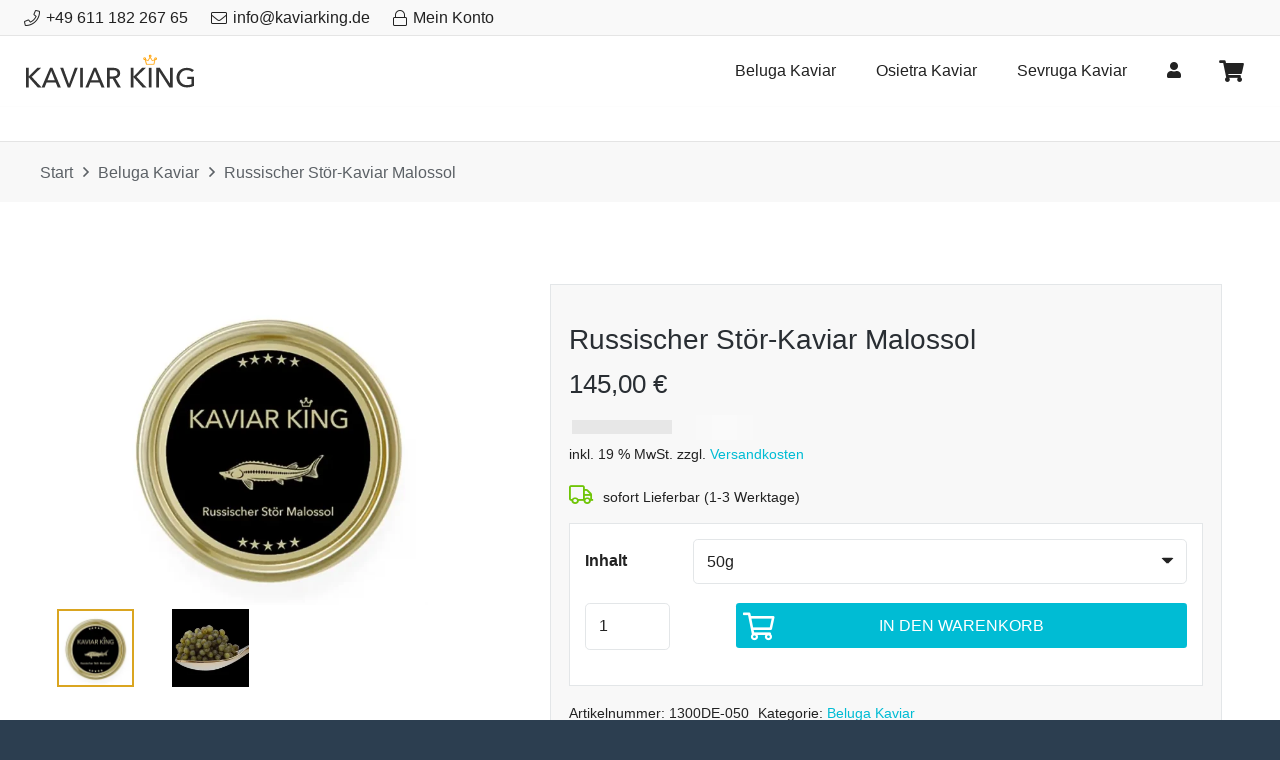

--- FILE ---
content_type: text/html; charset=UTF-8
request_url: https://www.kaviarking.de/produkt/russischer-stoer-kaviar-malossol/
body_size: 24885
content:
<!DOCTYPE HTML> <html lang="de"> <head> <meta charset="UTF-8"> <meta name='robots' content='max-image-preview:large'/> <title>Russischer Stör-Kaviar Malossol | KAVIAR KING</title> <meta name="description" content="Russischer Stör-Kaviar Malossol, das schwarze Gold aus Russland mit einem ➤ nussigen Geschmack ➤ und einer Größe von 1,5 bis 2,5 Millimeter. Stör Kaviar zum bestem Preis vom Spezialisten."/> <meta name="robots" content="index, follow"/> <meta name="googlebot" content="index, follow, max-snippet:-1, max-image-preview:large, max-video-preview:-1"/> <meta name="bingbot" content="index, follow, max-snippet:-1, max-image-preview:large, max-video-preview:-1"/> <link rel="canonical" href="https://www.kaviarking.de/produkt/russischer-stoer-kaviar-malossol/"/> <meta property="og:locale" content="de_DE"/> <meta property="og:type" content="product"/> <meta property="og:title" content="Russischer Stör-Kaviar Malossol | KAVIAR KING"/> <meta property="og:description" content="Russischer Stör-Kaviar Malossol, das schwarze Gold aus Russland mit einem ➤ nussigen Geschmack ➤ und einer Größe von 1,5 bis 2,5 Millimeter. Stör Kaviar zum bestem Preis vom Spezialisten."/> <meta property="og:url" content="https://www.kaviarking.de/produkt/russischer-stoer-kaviar-malossol/"/> <meta property="og:site_name" content="KAVIAR KING"/> <meta property="article:modified_time" content="2022-11-28T15:30:34+00:00"/> <meta property="og:image" content="https://www.kaviarking.de/wp-content/uploads/2017/11/russischer-stoer-malossol-dose.jpg"/> <meta property="og:image:width" content="600"/> <meta property="og:image:height" content="600"/><meta property="og:image" content="https://www.kaviarking.de/wp-content/uploads/2017/11/russischer-stoer-malossol.jpg"/> <meta property="og:image:width" content="600"/> <meta property="og:image:height" content="600"/> <meta name="twitter:card" content="summary"/> <script type="application/ld+json" class="yoast-schema-graph">{"@context":"https://schema.org","@graph":[{"@type":"Organization","@id":"https://www.kaviarking.de/#organization","name":"Kaviar King","url":"https://www.kaviarking.de/","sameAs":[],"logo":{"@type":"ImageObject","@id":"https://www.kaviarking.de/#logo","inLanguage":"de","url":"https://www.kaviarking.de/wp-content/uploads/2017/10/logo.png","width":500,"height":100,"caption":"Kaviar King"},"image":{"@id":"https://www.kaviarking.de/#logo"}},{"@type":"WebSite","@id":"https://www.kaviarking.de/#website","url":"https://www.kaviarking.de/","name":"KAVIAR KING","description":"","publisher":{"@id":"https://www.kaviarking.de/#organization"},"potentialAction":[{"@type":"SearchAction","target":"https://www.kaviarking.de/?s={search_term_string}","query-input":"required name=search_term_string"}],"inLanguage":"de"},{"@type":"ImageObject","@id":"https://www.kaviarking.de/produkt/russischer-stoer-kaviar-malossol/#primaryimage","inLanguage":"de","url":"https://www.kaviarking.de/wp-content/uploads/2017/11/russischer-stoer-malossol-dose.jpg","width":600,"height":600,"caption":"Russischer st\u00f6r Malossol"},{"@type":"ItemPage","@id":"https://www.kaviarking.de/produkt/russischer-stoer-kaviar-malossol/#webpage","url":"https://www.kaviarking.de/produkt/russischer-stoer-kaviar-malossol/","name":"Russischer St\u00f6r-Kaviar Malossol | KAVIAR KING","isPartOf":{"@id":"https://www.kaviarking.de/#website"},"primaryImageOfPage":{"@id":"https://www.kaviarking.de/produkt/russischer-stoer-kaviar-malossol/#primaryimage"},"datePublished":"2017-11-14T15:09:21+00:00","dateModified":"2022-11-28T15:30:34+00:00","description":"Russischer St\u00f6r-Kaviar Malossol, das schwarze Gold aus Russland mit einem \u27a4 nussigen Geschmack \u27a4 und einer Gr\u00f6\u00dfe von 1,5 bis 2,5 Millimeter. St\u00f6r Kaviar zum bestem Preis vom Spezialisten.","inLanguage":"de","potentialAction":[{"@type":"ReadAction","target":["https://www.kaviarking.de/produkt/russischer-stoer-kaviar-malossol/"]}]}]}</script> <meta property="og:availability" content="instock"/> <meta property="product:availability" content="instock"/> <meta property="product:retailer_item_id" content="1300DE"/> <meta property="product:condition" content="new"/> <link rel='dns-prefetch' href='//plausible.io'/> <link rel="alternate" type="application/rss+xml" title="KAVIAR KING &raquo; Feed" href="https://www.kaviarking.de/feed/"/> <link rel="alternate" type="application/rss+xml" title="KAVIAR KING &raquo; Kommentar-Feed" href="https://www.kaviarking.de/comments/feed/"/> <link rel="alternate" type="application/rss+xml" title="KAVIAR KING &raquo; Russischer Stör-Kaviar Malossol-Kommentar-Feed" href="https://www.kaviarking.de/produkt/russischer-stoer-kaviar-malossol/feed/"/> <meta name="viewport" content="width=device-width, initial-scale=1"> <meta name="SKYPE_TOOLBAR" content="SKYPE_TOOLBAR_PARSER_COMPATIBLE"> <meta name="theme-color" content="#f5f5f5"> <meta property="og:title" content="Russischer Stör-Kaviar Malossol | KAVIAR KING"> <meta property="og:url" content="https://www.kaviarking.de/produkt/russischer-stoer-kaviar-malossol/"> <meta property="og:locale" content="de_DE"> <meta property="og:site_name" content="KAVIAR KING"> <meta property="og:type" content="product"> <meta property="og:image" content="https://www.kaviarking.de/wp-content/uploads/2017/11/russischer-stoer-malossol-dose.jpg" itemprop="image"> <script type="58fa4636ef77ec0760e11b05-text/javascript">window._wpemojiSettings={"baseUrl":"https:\/\/s.w.org\/images\/core\/emoji\/15.0.3\/72x72\/","ext":".png","svgUrl":"https:\/\/s.w.org\/images\/core\/emoji\/15.0.3\/svg\/","svgExt":".svg","source":{"concatemoji":"https:\/\/www.kaviarking.de\/wp-includes\/js\/wp-emoji-release.min.js?ver=6.6.4"}};!function(i,n){var o,s,e;function c(e){try{var t={supportTests:e,timestamp:(new Date).valueOf()};sessionStorage.setItem(o,JSON.stringify(t))}catch(e){}}function p(e,t,n){e.clearRect(0,0,e.canvas.width,e.canvas.height),e.fillText(t,0,0);var t=new Uint32Array(e.getImageData(0,0,e.canvas.width,e.canvas.height).data),r=(e.clearRect(0,0,e.canvas.width,e.canvas.height),e.fillText(n,0,0),new Uint32Array(e.getImageData(0,0,e.canvas.width,e.canvas.height).data));return t.every(function(e,t){return e===r[t]})}function u(e,t,n){switch(t){case"flag":return n(e,"\ud83c\udff3\ufe0f\u200d\u26a7\ufe0f","\ud83c\udff3\ufe0f\u200b\u26a7\ufe0f")?!1:!n(e,"\ud83c\uddfa\ud83c\uddf3","\ud83c\uddfa\u200b\ud83c\uddf3")&&!n(e,"\ud83c\udff4\udb40\udc67\udb40\udc62\udb40\udc65\udb40\udc6e\udb40\udc67\udb40\udc7f","\ud83c\udff4\u200b\udb40\udc67\u200b\udb40\udc62\u200b\udb40\udc65\u200b\udb40\udc6e\u200b\udb40\udc67\u200b\udb40\udc7f");case"emoji":return!n(e,"\ud83d\udc26\u200d\u2b1b","\ud83d\udc26\u200b\u2b1b")}return!1}function f(e,t,n){var r="undefined"!=typeof WorkerGlobalScope&&self instanceof WorkerGlobalScope?new OffscreenCanvas(300,150):i.createElement("canvas"),a=r.getContext("2d",{willReadFrequently:!0}),o=(a.textBaseline="top",a.font="600 32px Arial",{});return e.forEach(function(e){o[e]=t(a,e,n)}),o}function t(e){var t=i.createElement("script");t.src=e,t.defer=!0,i.head.appendChild(t)}"undefined"!=typeof Promise&&(o="wpEmojiSettingsSupports",s=["flag","emoji"],n.supports={everything:!0,everythingExceptFlag:!0},e=new Promise(function(e){i.addEventListener("DOMContentLoaded",e,{once:!0})}),new Promise(function(t){var n=function(){try{var e=JSON.parse(sessionStorage.getItem(o));if("object"==typeof e&&"number"==typeof e.timestamp&&(new Date).valueOf()<e.timestamp+604800&&"object"==typeof e.supportTests)return e.supportTests}catch(e){}return null}();if(!n){if("undefined"!=typeof Worker&&"undefined"!=typeof OffscreenCanvas&&"undefined"!=typeof URL&&URL.createObjectURL&&"undefined"!=typeof Blob)try{var e="postMessage("+f.toString()+"("+[JSON.stringify(s),u.toString(),p.toString()].join(",")+"));",r=new Blob([e],{type:"text/javascript"}),a=new Worker(URL.createObjectURL(r),{name:"wpTestEmojiSupports"});return void(a.onmessage=function(e){c(n=e.data),a.terminate(),t(n)})}catch(e){}c(n=f(s,u,p))}t(n)}).then(function(e){for(var t in e)n.supports[t]=e[t],n.supports.everything=n.supports.everything&&n.supports[t],"flag"!==t&&(n.supports.everythingExceptFlag=n.supports.everythingExceptFlag&&n.supports[t]);n.supports.everythingExceptFlag=n.supports.everythingExceptFlag&&!n.supports.flag,n.DOMReady=!1,n.readyCallback=function(){n.DOMReady=!0}}).then(function(){return e}).then(function(){var e;n.supports.everything||(n.readyCallback(),(e=n.source||{}).concatemoji?t(e.concatemoji):e.wpemoji&&e.twemoji&&(t(e.twemoji),t(e.wpemoji)))}))}((window,document),window._wpemojiSettings);</script> <style id='wp-emoji-styles-inline-css'>img.wp-smiley,img.emoji{display:inline!important;border:none!important;box-shadow:none!important;height:1em!important;width:1em!important;margin:0 .07em!important;vertical-align:-.1em!important;background:none!important;padding:0!important}</style> <link rel='stylesheet' id='wp-block-library-css' href='https://www.kaviarking.de/wp-includes/css/dist/block-library/style.min.css?ver=6.6.4' media='all'/> <style id='classic-theme-styles-inline-css'>.wp-block-button__link{color:#fff;background-color:#32373c;border-radius:9999px;box-shadow:none;text-decoration:none;padding:calc(.667em + 2px) calc(1.333em + 2px);font-size:1.125em}.wp-block-file__button{background:#32373c;color:#fff;text-decoration:none}</style> <style id='global-styles-inline-css'>:root{--wp--preset--aspect-ratio--square:1;--wp--preset--aspect-ratio--4-3: 4/3;--wp--preset--aspect-ratio--3-4: 3/4;--wp--preset--aspect-ratio--3-2: 3/2;--wp--preset--aspect-ratio--2-3: 2/3;--wp--preset--aspect-ratio--16-9: 16/9;--wp--preset--aspect-ratio--9-16: 9/16;--wp--preset--color--black:#000;--wp--preset--color--cyan-bluish-gray:#abb8c3;--wp--preset--color--white:#fff;--wp--preset--color--pale-pink:#f78da7;--wp--preset--color--vivid-red:#cf2e2e;--wp--preset--color--luminous-vivid-orange:#ff6900;--wp--preset--color--luminous-vivid-amber:#fcb900;--wp--preset--color--light-green-cyan:#7bdcb5;--wp--preset--color--vivid-green-cyan:#00d084;--wp--preset--color--pale-cyan-blue:#8ed1fc;--wp--preset--color--vivid-cyan-blue:#0693e3;--wp--preset--color--vivid-purple:#9b51e0;--wp--preset--gradient--vivid-cyan-blue-to-vivid-purple:linear-gradient(135deg,rgba(6,147,227,1) 0%,#9b51e0 100%);--wp--preset--gradient--light-green-cyan-to-vivid-green-cyan:linear-gradient(135deg,#7adcb4 0%,#00d082 100%);--wp--preset--gradient--luminous-vivid-amber-to-luminous-vivid-orange:linear-gradient(135deg,rgba(252,185,0,1) 0%,rgba(255,105,0,1) 100%);--wp--preset--gradient--luminous-vivid-orange-to-vivid-red:linear-gradient(135deg,rgba(255,105,0,1) 0%,#cf2e2e 100%);--wp--preset--gradient--very-light-gray-to-cyan-bluish-gray:linear-gradient(135deg,#eee 0%,#a9b8c3 100%);--wp--preset--gradient--cool-to-warm-spectrum:linear-gradient(135deg,#4aeadc 0%,#9778d1 20%,#cf2aba 40%,#ee2c82 60%,#fb6962 80%,#fef84c 100%);--wp--preset--gradient--blush-light-purple:linear-gradient(135deg,#ffceec 0%,#9896f0 100%);--wp--preset--gradient--blush-bordeaux:linear-gradient(135deg,#fecda5 0%,#fe2d2d 50%,#6b003e 100%);--wp--preset--gradient--luminous-dusk:linear-gradient(135deg,#ffcb70 0%,#c751c0 50%,#4158d0 100%);--wp--preset--gradient--pale-ocean:linear-gradient(135deg,#fff5cb 0%,#b6e3d4 50%,#33a7b5 100%);--wp--preset--gradient--electric-grass:linear-gradient(135deg,#caf880 0%,#71ce7e 100%);--wp--preset--gradient--midnight:linear-gradient(135deg,#020381 0%,#2874fc 100%);--wp--preset--font-size--small:13px;--wp--preset--font-size--medium:20px;--wp--preset--font-size--large:36px;--wp--preset--font-size--x-large:42px;--wp--preset--font-family--inter:"Inter" , sans-serif;--wp--preset--font-family--cardo:Cardo;--wp--preset--spacing--20:.44rem;--wp--preset--spacing--30:.67rem;--wp--preset--spacing--40:1rem;--wp--preset--spacing--50:1.5rem;--wp--preset--spacing--60:2.25rem;--wp--preset--spacing--70:3.38rem;--wp--preset--spacing--80:5.06rem;--wp--preset--shadow--natural:6px 6px 9px rgba(0,0,0,.2);--wp--preset--shadow--deep:12px 12px 50px rgba(0,0,0,.4);--wp--preset--shadow--sharp:6px 6px 0 rgba(0,0,0,.2);--wp--preset--shadow--outlined:6px 6px 0 -3px rgba(255,255,255,1) , 6px 6px rgba(0,0,0,1);--wp--preset--shadow--crisp:6px 6px 0 rgba(0,0,0,1)}:where(.is-layout-flex){gap:.5em}:where(.is-layout-grid){gap:.5em}body .is-layout-flex{display:flex}.is-layout-flex{flex-wrap:wrap;align-items:center}.is-layout-flex > :is(*, div){margin:0}body .is-layout-grid{display:grid}.is-layout-grid > :is(*, div){margin:0}:where(.wp-block-columns.is-layout-flex){gap:2em}:where(.wp-block-columns.is-layout-grid){gap:2em}:where(.wp-block-post-template.is-layout-flex){gap:1.25em}:where(.wp-block-post-template.is-layout-grid){gap:1.25em}.has-black-color{color:var(--wp--preset--color--black)!important}.has-cyan-bluish-gray-color{color:var(--wp--preset--color--cyan-bluish-gray)!important}.has-white-color{color:var(--wp--preset--color--white)!important}.has-pale-pink-color{color:var(--wp--preset--color--pale-pink)!important}.has-vivid-red-color{color:var(--wp--preset--color--vivid-red)!important}.has-luminous-vivid-orange-color{color:var(--wp--preset--color--luminous-vivid-orange)!important}.has-luminous-vivid-amber-color{color:var(--wp--preset--color--luminous-vivid-amber)!important}.has-light-green-cyan-color{color:var(--wp--preset--color--light-green-cyan)!important}.has-vivid-green-cyan-color{color:var(--wp--preset--color--vivid-green-cyan)!important}.has-pale-cyan-blue-color{color:var(--wp--preset--color--pale-cyan-blue)!important}.has-vivid-cyan-blue-color{color:var(--wp--preset--color--vivid-cyan-blue)!important}.has-vivid-purple-color{color:var(--wp--preset--color--vivid-purple)!important}.has-black-background-color{background-color:var(--wp--preset--color--black)!important}.has-cyan-bluish-gray-background-color{background-color:var(--wp--preset--color--cyan-bluish-gray)!important}.has-white-background-color{background-color:var(--wp--preset--color--white)!important}.has-pale-pink-background-color{background-color:var(--wp--preset--color--pale-pink)!important}.has-vivid-red-background-color{background-color:var(--wp--preset--color--vivid-red)!important}.has-luminous-vivid-orange-background-color{background-color:var(--wp--preset--color--luminous-vivid-orange)!important}.has-luminous-vivid-amber-background-color{background-color:var(--wp--preset--color--luminous-vivid-amber)!important}.has-light-green-cyan-background-color{background-color:var(--wp--preset--color--light-green-cyan)!important}.has-vivid-green-cyan-background-color{background-color:var(--wp--preset--color--vivid-green-cyan)!important}.has-pale-cyan-blue-background-color{background-color:var(--wp--preset--color--pale-cyan-blue)!important}.has-vivid-cyan-blue-background-color{background-color:var(--wp--preset--color--vivid-cyan-blue)!important}.has-vivid-purple-background-color{background-color:var(--wp--preset--color--vivid-purple)!important}.has-black-border-color{border-color:var(--wp--preset--color--black)!important}.has-cyan-bluish-gray-border-color{border-color:var(--wp--preset--color--cyan-bluish-gray)!important}.has-white-border-color{border-color:var(--wp--preset--color--white)!important}.has-pale-pink-border-color{border-color:var(--wp--preset--color--pale-pink)!important}.has-vivid-red-border-color{border-color:var(--wp--preset--color--vivid-red)!important}.has-luminous-vivid-orange-border-color{border-color:var(--wp--preset--color--luminous-vivid-orange)!important}.has-luminous-vivid-amber-border-color{border-color:var(--wp--preset--color--luminous-vivid-amber)!important}.has-light-green-cyan-border-color{border-color:var(--wp--preset--color--light-green-cyan)!important}.has-vivid-green-cyan-border-color{border-color:var(--wp--preset--color--vivid-green-cyan)!important}.has-pale-cyan-blue-border-color{border-color:var(--wp--preset--color--pale-cyan-blue)!important}.has-vivid-cyan-blue-border-color{border-color:var(--wp--preset--color--vivid-cyan-blue)!important}.has-vivid-purple-border-color{border-color:var(--wp--preset--color--vivid-purple)!important}.has-vivid-cyan-blue-to-vivid-purple-gradient-background{background:var(--wp--preset--gradient--vivid-cyan-blue-to-vivid-purple)!important}.has-light-green-cyan-to-vivid-green-cyan-gradient-background{background:var(--wp--preset--gradient--light-green-cyan-to-vivid-green-cyan)!important}.has-luminous-vivid-amber-to-luminous-vivid-orange-gradient-background{background:var(--wp--preset--gradient--luminous-vivid-amber-to-luminous-vivid-orange)!important}.has-luminous-vivid-orange-to-vivid-red-gradient-background{background:var(--wp--preset--gradient--luminous-vivid-orange-to-vivid-red)!important}.has-very-light-gray-to-cyan-bluish-gray-gradient-background{background:var(--wp--preset--gradient--very-light-gray-to-cyan-bluish-gray)!important}.has-cool-to-warm-spectrum-gradient-background{background:var(--wp--preset--gradient--cool-to-warm-spectrum)!important}.has-blush-light-purple-gradient-background{background:var(--wp--preset--gradient--blush-light-purple)!important}.has-blush-bordeaux-gradient-background{background:var(--wp--preset--gradient--blush-bordeaux)!important}.has-luminous-dusk-gradient-background{background:var(--wp--preset--gradient--luminous-dusk)!important}.has-pale-ocean-gradient-background{background:var(--wp--preset--gradient--pale-ocean)!important}.has-electric-grass-gradient-background{background:var(--wp--preset--gradient--electric-grass)!important}.has-midnight-gradient-background{background:var(--wp--preset--gradient--midnight)!important}.has-small-font-size{font-size:var(--wp--preset--font-size--small)!important}.has-medium-font-size{font-size:var(--wp--preset--font-size--medium)!important}.has-large-font-size{font-size:var(--wp--preset--font-size--large)!important}.has-x-large-font-size{font-size:var(--wp--preset--font-size--x-large)!important}:where(.wp-block-post-template.is-layout-flex){gap:1.25em}:where(.wp-block-post-template.is-layout-grid){gap:1.25em}:where(.wp-block-columns.is-layout-flex){gap:2em}:where(.wp-block-columns.is-layout-grid){gap:2em}:root :where(.wp-block-pullquote){font-size:1.5em;line-height:1.6}</style> <link rel='stylesheet' id='photoswipe-css' href='https://www.kaviarking.de/wp-content/plugins/woocommerce/assets/css/photoswipe/photoswipe.min.css?ver=9.4.4' media='all'/> <link rel='stylesheet' id='photoswipe-default-skin-css' href='https://www.kaviarking.de/wp-content/plugins/woocommerce/assets/css/photoswipe/default-skin/default-skin.min.css?ver=9.4.4' media='all'/> <style id='woocommerce-inline-inline-css'>.woocommerce form .form-row .required{visibility:visible}</style> <link rel='stylesheet' id='paypalplus-woocommerce-front-css' href='https://www.kaviarking.de/wp-content/plugins/woo-paypalplus/public/css/front.min.css?ver=1729448319' media='screen'/> <link rel='stylesheet' id='Impreza-style-css' href='https://www.kaviarking.de/wp-content/themes/Impreza/style.css?ver=6.6.4' media='all'/> <link rel='stylesheet' id='child-style-css' href='https://www.kaviarking.de/wp-content/themes/Impreza-child/style.css?ver=1.0.0' media='all'/> <link rel='stylesheet' id='newsletter-css' href='https://www.kaviarking.de/wp-content/plugins/newsletter/style.css?ver=8.6.4' media='all'/> <!--[if lt IE 9]> <link rel='stylesheet' id='vc_lte_ie9-css' href='https://www.kaviarking.de/wp-content/plugins/js_composer/assets/css/vc_lte_ie9.min.css?ver=6.0.5' media='screen' /> <![endif]--> <link rel='stylesheet' id='us-style-css' href='https://www.kaviarking.de/wp-content/themes/Impreza/css/style.min.css?ver=8.11' media='all'/> <link rel='stylesheet' id='us-woocommerce-css' href='https://www.kaviarking.de/wp-content/themes/Impreza/common/css/plugins/woocommerce.min.css?ver=8.11' media='all'/> <link rel='stylesheet' id='woocommerce-gzd-layout-css' href='https://www.kaviarking.de/wp-content/plugins/woocommerce-germanized/build/static/layout-styles.css?ver=3.18.3' media='all'/> <style id='woocommerce-gzd-layout-inline-css'> .woocommerce-checkout .shop_table { background-color: #eeeeee; } .product p.deposit-packaging-type { font-size: 1.25em !important; } p.woocommerce-shipping-destination { display: none; } .wc-gzd-nutri-score-value-a { background: url(https://www.kaviarking.de/wp-content/plugins/woocommerce-germanized/assets/images/nutri-score-a.svg) no-repeat; } .wc-gzd-nutri-score-value-b { background: url(https://www.kaviarking.de/wp-content/plugins/woocommerce-germanized/assets/images/nutri-score-b.svg) no-repeat; } .wc-gzd-nutri-score-value-c { background: url(https://www.kaviarking.de/wp-content/plugins/woocommerce-germanized/assets/images/nutri-score-c.svg) no-repeat; } .wc-gzd-nutri-score-value-d { background: url(https://www.kaviarking.de/wp-content/plugins/woocommerce-germanized/assets/images/nutri-score-d.svg) no-repeat; } .wc-gzd-nutri-score-value-e { background: url(https://www.kaviarking.de/wp-content/plugins/woocommerce-germanized/assets/images/nutri-score-e.svg) no-repeat; } </style> <link rel='stylesheet' id='theme-style-css' href='https://www.kaviarking.de/wp-content/themes/Impreza-child/style.css?ver=8.11' media='all'/> <script src="https://www.kaviarking.de/wp-content/plugins/plausible-analytics/assets/dist/js/plausible-woocommerce-integration.js?ver=1729448319" id="plausible-woocommerce-integration-js" type="58fa4636ef77ec0760e11b05-text/javascript"></script> <script src="https://www.kaviarking.de/wp-includes/js/jquery/jquery.min.js?ver=3.7.1" id="jquery-core-js" type="58fa4636ef77ec0760e11b05-text/javascript"></script> <script src="https://www.kaviarking.de/wp-content/plugins/woocommerce/assets/js/jquery-blockui/jquery.blockUI.min.js?ver=2.7.0-wc.9.4.4" id="jquery-blockui-js" defer data-wp-strategy="defer" type="58fa4636ef77ec0760e11b05-text/javascript"></script> <script id="wc-add-to-cart-js-extra" type="58fa4636ef77ec0760e11b05-text/javascript">var wc_add_to_cart_params={"ajax_url":"\/wp-admin\/admin-ajax.php","wc_ajax_url":"\/?wc-ajax=%%endpoint%%","i18n_view_cart":"Warenkorb anzeigen","cart_url":"https:\/\/www.kaviarking.de\/warenkorb\/","is_cart":"","cart_redirect_after_add":"no"};</script> <script src="https://www.kaviarking.de/wp-content/plugins/woocommerce/assets/js/frontend/add-to-cart.min.js?ver=9.4.4" id="wc-add-to-cart-js" defer data-wp-strategy="defer" type="58fa4636ef77ec0760e11b05-text/javascript"></script> <script src="https://www.kaviarking.de/wp-content/plugins/woocommerce/assets/js/photoswipe/photoswipe.min.js?ver=4.1.1-wc.9.4.4" id="photoswipe-js" defer data-wp-strategy="defer" type="58fa4636ef77ec0760e11b05-text/javascript"></script> <script src="https://www.kaviarking.de/wp-content/plugins/woocommerce/assets/js/photoswipe/photoswipe-ui-default.min.js?ver=4.1.1-wc.9.4.4" id="photoswipe-ui-default-js" defer data-wp-strategy="defer" type="58fa4636ef77ec0760e11b05-text/javascript"></script> <script id="wc-single-product-js-extra" type="58fa4636ef77ec0760e11b05-text/javascript">var wc_single_product_params={"i18n_required_rating_text":"Bitte w\u00e4hle eine Bewertung","review_rating_required":"yes","flexslider":{"rtl":false,"animation":"slide","smoothHeight":true,"directionNav":false,"controlNav":"thumbnails","slideshow":false,"animationSpeed":500,"animationLoop":false,"allowOneSlide":false},"zoom_enabled":"","zoom_options":[],"photoswipe_enabled":"1","photoswipe_options":{"shareEl":false,"closeOnScroll":false,"history":false,"hideAnimationDuration":0,"showAnimationDuration":0},"flexslider_enabled":"1"};</script> <script src="https://www.kaviarking.de/wp-content/plugins/woocommerce/assets/js/frontend/single-product.min.js?ver=9.4.4" id="wc-single-product-js" defer data-wp-strategy="defer" type="58fa4636ef77ec0760e11b05-text/javascript"></script> <script src="https://www.kaviarking.de/wp-content/plugins/woocommerce/assets/js/js-cookie/js.cookie.min.js?ver=2.1.4-wc.9.4.4" id="js-cookie-js" defer data-wp-strategy="defer" type="58fa4636ef77ec0760e11b05-text/javascript"></script> <script id="woocommerce-js-extra" type="58fa4636ef77ec0760e11b05-text/javascript">var woocommerce_params={"ajax_url":"\/wp-admin\/admin-ajax.php","wc_ajax_url":"\/?wc-ajax=%%endpoint%%"};</script> <script src="https://www.kaviarking.de/wp-content/plugins/woocommerce/assets/js/frontend/woocommerce.min.js?ver=9.4.4" id="woocommerce-js" defer data-wp-strategy="defer" type="58fa4636ef77ec0760e11b05-text/javascript"></script> <script defer data-domain='kaviarking.de' data-api='https://plausible.io/api/event' data-cfasync='false' src="https://plausible.io/js/plausible.outbound-links.revenue.tagged-events.js?ver=2.1.4" id="plausible"></script> <script id="plausible-analytics-js-after" type="58fa4636ef77ec0760e11b05-text/javascript">window.plausible=window.plausible||function(){(window.plausible.q=window.plausible.q||[]).push(arguments)}</script> <script id="wc-gzd-unit-price-observer-queue-js-extra" type="58fa4636ef77ec0760e11b05-text/javascript">var wc_gzd_unit_price_observer_queue_params={"ajax_url":"\/wp-admin\/admin-ajax.php","wc_ajax_url":"\/?wc-ajax=%%endpoint%%","refresh_unit_price_nonce":"fe256e551b"};</script> <script src="https://www.kaviarking.de/wp-content/plugins/woocommerce-germanized/build/static/unit-price-observer-queue.js?ver=3.18.3" id="wc-gzd-unit-price-observer-queue-js" defer data-wp-strategy="defer" type="58fa4636ef77ec0760e11b05-text/javascript"></script> <script src="https://www.kaviarking.de/wp-content/plugins/woocommerce/assets/js/accounting/accounting.min.js?ver=0.4.2" id="accounting-js" type="58fa4636ef77ec0760e11b05-text/javascript"></script> <script id="wc-gzd-unit-price-observer-js-extra" type="58fa4636ef77ec0760e11b05-text/javascript">var wc_gzd_unit_price_observer_params={"wrapper":".product","price_selector":{"p.price":{"is_total_price":false,"is_primary_selector":true,"quantity_selector":""}},"replace_price":"1","product_id":"6854","price_decimal_sep":",","price_thousand_sep":".","qty_selector":"input.quantity, input.qty","refresh_on_load":""};</script> <script src="https://www.kaviarking.de/wp-content/plugins/woocommerce-germanized/build/static/unit-price-observer.js?ver=3.18.3" id="wc-gzd-unit-price-observer-js" defer data-wp-strategy="defer" type="58fa4636ef77ec0760e11b05-text/javascript"></script> <link rel="https://api.w.org/" href="https://www.kaviarking.de/wp-json/"/><link rel="alternate" title="JSON" type="application/json" href="https://www.kaviarking.de/wp-json/wp/v2/product/6854"/><link rel="EditURI" type="application/rsd+xml" title="RSD" href="https://www.kaviarking.de/xmlrpc.php?rsd"/> <meta name="generator" content="WordPress 6.6.4"/> <meta name="generator" content="WooCommerce 9.4.4"/> <link rel='shortlink' href='https://www.kaviarking.de/?p=6854'/> <link rel="alternate" title="oEmbed (JSON)" type="application/json+oembed" href="https://www.kaviarking.de/wp-json/oembed/1.0/embed?url=https%3A%2F%2Fwww.kaviarking.de%2Fprodukt%2Frussischer-stoer-kaviar-malossol%2F"/> <link rel="alternate" title="oEmbed (XML)" type="text/xml+oembed" href="https://www.kaviarking.de/wp-json/oembed/1.0/embed?url=https%3A%2F%2Fwww.kaviarking.de%2Fprodukt%2Frussischer-stoer-kaviar-malossol%2F&#038;format=xml"/> <meta name='plausible-analytics-version' content='2.1.4'/> <meta name="google-site-verification" content="rnSo7Vyxh8-tmc6bXfm6VUXS7e_s-goAhuu3Q7Bk0Ig"/> <script type="58fa4636ef77ec0760e11b05-text/javascript">if(!/Android|webOS|iPhone|iPad|iPod|BlackBerry|IEMobile|Opera Mini/i.test(navigator.userAgent)){var root=document.getElementsByTagName('html')[0]root.className+=" no-touch";}</script> <noscript><style>.woocommerce-product-gallery{opacity:1!important}</style></noscript> <meta name="generator" content="Powered by WPBakery Page Builder - drag and drop page builder for WordPress."/> <style id='wp-fonts-local'>@font-face{font-family:Inter;font-style:normal;font-weight:300 900;font-display:fallback;src:url(https://www.kaviarking.de/wp-content/plugins/woocommerce/assets/fonts/Inter-VariableFont_slnt,wght.woff2) format('woff2');font-stretch:normal}@font-face{font-family:Cardo;font-style:normal;font-weight:400;font-display:fallback;src:url(https://www.kaviarking.de/wp-content/plugins/woocommerce/assets/fonts/cardo_normal_400.woff2) format('woff2')}</style> <link rel="icon" href="https://www.kaviarking.de/wp-content/uploads/2017/04/cropped-favicon-32x32.png" sizes="32x32"/> <link rel="icon" href="https://www.kaviarking.de/wp-content/uploads/2017/04/cropped-favicon-192x192.png" sizes="192x192"/> <link rel="apple-touch-icon" href="https://www.kaviarking.de/wp-content/uploads/2017/04/cropped-favicon-180x180.png"/> <meta name="msapplication-TileImage" content="https://www.kaviarking.de/wp-content/uploads/2017/04/cropped-favicon-270x270.png"/> <noscript><style>.wpb_animate_when_almost_visible{opacity:1}</style></noscript> <script async src="https://www.googletagmanager.com/gtag/js?id=AW-16741465963" type="58fa4636ef77ec0760e11b05-text/javascript"></script> <script type="58fa4636ef77ec0760e11b05-text/javascript">window.dataLayer=window.dataLayer||[];function gtag(){dataLayer.push(arguments);}gtag('consent','default',{analytics_storage:'denied',ad_storage:'denied',ad_user_data:'denied',ad_personalization:'denied',region:['AT','BE','BG','HR','CY','CZ','DK','EE','FI','FR','DE','GR','HU','IS','IE','IT','LV','LI','LT','LU','MT','NL','NO','PL','PT','RO','SK','SI','ES','SE','GB','CH'],wait_for_update:500,});gtag('js',new Date());gtag('set','developer_id.dOGY3NW',true);gtag("config","AW-16741465963",{"groups":"GLA","send_page_view":false});</script> <style id="us-icon-fonts">@font-face{font-display:block;font-style:normal;font-family:"fontawesome";font-weight:900;src:url(https://www.kaviarking.de/wp-content/themes/Impreza/fonts/fa-solid-900.woff2?ver=8.11) format("woff2") , url(https://www.kaviarking.de/wp-content/themes/Impreza/fonts/fa-solid-900.woff?ver=8.11) format("woff")}@font-face{font-display:block;font-style:normal;font-family:"fontawesome";font-weight:400;src:url(https://www.kaviarking.de/wp-content/themes/Impreza/fonts/fa-regular-400.woff2?ver=8.11) format("woff2") , url(https://www.kaviarking.de/wp-content/themes/Impreza/fonts/fa-regular-400.woff?ver=8.11) format("woff")}@font-face{font-display:block;font-style:normal;font-family:"fontawesome";font-weight:300;src:url(https://www.kaviarking.de/wp-content/themes/Impreza/fonts/fa-light-300.woff2?ver=8.11) format("woff2") , url(https://www.kaviarking.de/wp-content/themes/Impreza/fonts/fa-light-300.woff?ver=8.11) format("woff")}@font-face{font-display:block;font-style:normal;font-family:"Font Awesome 5 Duotone";font-weight:900;src:url(https://www.kaviarking.de/wp-content/themes/Impreza/fonts/fa-duotone-900.woff2?ver=8.11) format("woff2") , url(https://www.kaviarking.de/wp-content/themes/Impreza/fonts/fa-duotone-900.woff?ver=8.11) format("woff")}@font-face{font-display:block;font-style:normal;font-family:"Font Awesome 5 Brands";font-weight:400;src:url(https://www.kaviarking.de/wp-content/themes/Impreza/fonts/fa-brands-400.woff2?ver=8.11) format("woff2") , url(https://www.kaviarking.de/wp-content/themes/Impreza/fonts/fa-brands-400.woff?ver=8.11) format("woff")}@font-face{font-display:block;font-style:normal;font-family:"Material Icons";font-weight:400;src:url(https://www.kaviarking.de/wp-content/themes/Impreza/fonts/material-icons.woff2?ver=8.11) format("woff2") , url(https://www.kaviarking.de/wp-content/themes/Impreza/fonts/material-icons.woff?ver=8.11) format("woff")}.fas{font-family:"fontawesome";font-weight:900}.far{font-family:"fontawesome";font-weight:400}.fal{font-family:"fontawesome";font-weight:300}.fad{font-family:"Font Awesome 5 Duotone";font-weight:900}.fad{position:relative}.fad:before{position:absolute}.fad:after{opacity:.4}.fab{font-family:"Font Awesome 5 Brands";font-weight:400}.material-icons{font-family:"Material Icons";font-weight:400}</style> <style id="us-theme-options-css">:root{--color-header-middle-bg:#f9f9f9;--color-header-middle-bg-grad:#f9f9f9;--color-header-middle-text:#222222;--color-header-middle-text-hover:#D13A7A;--color-header-transparent-bg:transparent;--color-header-transparent-bg-grad:transparent;--color-header-transparent-text:#ffffff;--color-header-transparent-text-hover:#D13A7A;--color-chrome-toolbar:#f5f5f5;--color-chrome-toolbar-grad:#f5f5f5;--color-header-top-bg:#D13A7A;--color-header-top-bg-grad:#D13A7A;--color-header-top-text:#222222;--color-header-top-text-hover:#D13A7A;--color-header-top-transparent-bg:rgba(0,0,0,0.2);--color-header-top-transparent-bg-grad:rgba(0,0,0,0.2);--color-header-top-transparent-text:rgba(255,255,255,0.66);--color-header-top-transparent-text-hover:#fff;--color-content-bg:#ffffff;--color-content-bg-grad:#ffffff;--color-content-bg-alt:#f6f6f6;--color-content-bg-alt-grad:#f6f6f6;--color-content-border:#e3e6e8;--color-content-heading:#292e33;--color-content-heading-grad:#292e33;--color-content-text:#222222;--color-content-link:#00bcd4;--color-content-link-hover:#D13A7A;--color-content-primary:#daa520;--color-content-primary-grad:#daa520;--color-content-secondary:#D13A7A;--color-content-secondary-grad:#D13A7A;--color-content-faded:#a4abb3;--color-content-overlay:rgba(0,0,0,0.75);--color-content-overlay-grad:rgba(0,0,0,0.75);--color-alt-content-bg:#f8f8f8;--color-alt-content-bg-grad:#f8f8f8;--color-alt-content-bg-alt:#ffffff;--color-alt-content-bg-alt-grad:#ffffff;--color-alt-content-border:#e3e6e8;--color-alt-content-heading:#292e33;--color-alt-content-heading-grad:#292e33;--color-alt-content-text:#5c6166;--color-alt-content-link:D13A7A 6dbcdb;--color-alt-content-link-hover:#fc4349;--color-alt-content-primary:#3099f2;--color-alt-content-primary-grad:#3099f2;--color-alt-content-secondary:#fc4349;--color-alt-content-secondary-grad:#fc4349;--color-alt-content-faded:#a4abb3;--color-alt-content-overlay:#e95095;--color-alt-content-overlay-grad:linear-gradient(135deg,#e95095,rgba(233,80,149,0.75));--color-footer-bg:#f3f3f3;--color-footer-bg-grad:#f3f3f3;--color-footer-border:#e3e6e8;--color-footer-heading:#ccc;--color-footer-heading-grad:#ccc;--color-footer-text:#666666;--color-footer-link:#d3d8db;--color-footer-link-hover:#fc4349;--color-subfooter-heading:#ccc;--color-subfooter-heading-grad:#ccc;--color-subfooter-text:#222222;--color-subfooter-link:#00bcd4;--color-subfooter-link-hover:#D13A7A;--color-content-primary-faded:rgba(218,165,32,0.15);--box-shadow:0 5px 15px rgba(0,0,0,.15);--box-shadow-up:0 -5px 15px rgba(0,0,0,.15);--site-content-width:1200px;--inputs-font-size:1rem;--inputs-height:2.8rem;--inputs-padding:0.8rem;--inputs-border-width:0px;--inputs-text-color:var(--color-content-text);--font-body:Arial,Helvetica,sans-serif;--font-h1:Arial,Helvetica,sans-serif;--font-h2:Arial,Helvetica,sans-serif;--font-h3:Arial,Helvetica,sans-serif;--font-h4:Arial,Helvetica,sans-serif;--font-h5:Arial,Helvetica,sans-serif;--font-h6:Arial,Helvetica,sans-serif}.has-content-primary-color{color:var(--color-content-primary)}.has-content-primary-background-color{background:var(--color-content-primary-grad)}.has-content-secondary-color{color:var(--color-content-secondary)}.has-content-secondary-background-color{background:var(--color-content-secondary-grad)}.has-content-heading-color{color:var(--color-content-heading)}.has-content-heading-background-color{background:var(--color-content-heading-grad)}.has-content-text-color{color:var(--color-content-text)}.has-content-text-background-color{background:var(--color-content-text-grad)}.has-content-faded-color{color:var(--color-content-faded)}.has-content-faded-background-color{background:var(--color-content-faded-grad)}.has-content-border-color{color:var(--color-content-border)}.has-content-border-background-color{background:var(--color-content-border-grad)}.has-content-bg-alt-color{color:var(--color-content-bg-alt)}.has-content-bg-alt-background-color{background:var(--color-content-bg-alt-grad)}.has-content-bg-color{color:var(--color-content-bg)}.has-content-bg-background-color{background:var(--color-content-bg-grad)}html,.l-header .widget,.menu-item-object-us_page_block{font-family:var(--font-body);font-size:16px;line-height:28px}h1{font-family:var(--font-h1);font-weight:300;font-size:36px;line-height:1.2;letter-spacing:-0em;margin-bottom:1.5rem}h2{font-family:var(--font-h2);font-weight:300;font-size:28px;line-height:1.2;letter-spacing:-0em;margin-bottom:1.5rem}h3{font-family:var(--font-h3);font-weight:300;font-size:20px;line-height:1.2;letter-spacing:-0em;margin-bottom:1.5rem}.woocommerce-Reviews-title,.widgettitle,h4{font-family:var(--font-h4);font-weight:300;font-size:19px;line-height:1.2;letter-spacing:0em;margin-bottom:1.5rem}h5{font-family:var(--font-h5);font-weight:300;font-size:18px;line-height:1.2;letter-spacing:0em;margin-bottom:1.5rem}h6{font-family:var(--font-h6);font-weight:300;font-size:17px;line-height:1.2;letter-spacing:0em;margin-bottom:1.5rem}@media (max-width:600px){html{font-size:16px;line-height:26px}h1{font-size:26px}h1.vc_custom_heading:not([class*="us_custom_"]){font-size:26px!important}h2{font-size:20px}h2.vc_custom_heading:not([class*="us_custom_"]){font-size:20px!important}h3{font-size:16px}h3.vc_custom_heading:not([class*="us_custom_"]){font-size:16px!important}.woocommerce-Reviews-title,.widgettitle,h4{font-size:18px}h4.vc_custom_heading:not([class*="us_custom_"]){font-size:18px!important}h5{font-size:17px}h5.vc_custom_heading:not([class*="us_custom_"]){font-size:17px!important}h6{font-size:17px}h6.vc_custom_heading:not([class*="us_custom_"]){font-size:17px!important}}body{background:#2c3e50}.l-canvas.type_boxed,.l-canvas.type_boxed .l-subheader,.l-canvas.type_boxed~.l-footer{max-width:1240px}.l-subheader-h,.l-section-h,.l-main .aligncenter,.w-tabs-section-content-h{max-width:1200px}.post-password-form{max-width:calc(1200px + 5rem)}@media (max-width:1280px){.l-main .aligncenter{max-width:calc(100vw - 5rem)}}.l-sidebar{width:28.85%}.l-content{width:66.15%}@media (min-width:1281px){body.usb_preview .hide_on_default{opacity:0.25!important}.vc_hidden-lg,body:not(.usb_preview) .hide_on_default{display:none!important}.default_align_left{text-align:left}.default_align_right{text-align:right}.default_align_center{text-align:center}.default_align_justify>.w-btn{width:100%}}@media (min-width:1025px) and (max-width:1280px){body.usb_preview .hide_on_laptops{opacity:0.25!important}.vc_hidden-md,body:not(.usb_preview) .hide_on_laptops{display:none!important}.laptops_align_left{text-align:left}.laptops_align_right{text-align:right}.laptops_align_center{text-align:center}.laptops_align_justify>.w-btn{width:100%}}@media (min-width:601px) and (max-width:1024px){body.usb_preview .hide_on_tablets{opacity:0.25!important}.vc_hidden-sm,body:not(.usb_preview) .hide_on_tablets{display:none!important}.tablets_align_left{text-align:left}.tablets_align_right{text-align:right}.tablets_align_center{text-align:center}.tablets_align_justify>.w-btn{width:100%}}@media (max-width:600px){body.usb_preview .hide_on_mobiles{opacity:0.25!important}.vc_hidden-xs,body:not(.usb_preview) .hide_on_mobiles{display:none!important}.mobiles_align_left{text-align:left}.mobiles_align_right{text-align:right}.mobiles_align_center{text-align:center}.mobiles_align_justify>.w-btn{width:100%}}@media (max-width:600px){.g-cols.type_default>div[class*="vc_col-xs-"]{margin-top:1rem;margin-bottom:1rem}.g-cols>div:not([class*="vc_col-xs-"]){width:100%;margin:0 0 1.5rem}.g-cols.reversed>div:last-of-type{order:-1}.g-cols.type_boxes>div,.g-cols.reversed>div:first-child,.g-cols:not(.reversed)>div:last-child,.g-cols>div.has_bg_color{margin-bottom:0}.vc_col-xs-1{width:8.3333%}.vc_col-xs-2{width:16.6666%}.vc_col-xs-1\/5{width:20%}.vc_col-xs-3{width:25%}.vc_col-xs-4{width:33.3333%}.vc_col-xs-2\/5{width:40%}.vc_col-xs-5{width:41.6666%}.vc_col-xs-6{width:50%}.vc_col-xs-7{width:58.3333%}.vc_col-xs-3\/5{width:60%}.vc_col-xs-8{width:66.6666%}.vc_col-xs-9{width:75%}.vc_col-xs-4\/5{width:80%}.vc_col-xs-10{width:83.3333%}.vc_col-xs-11{width:91.6666%}.vc_col-xs-12{width:100%}.vc_col-xs-offset-0{margin-left:0}.vc_col-xs-offset-1{margin-left:8.3333%}.vc_col-xs-offset-2{margin-left:16.6666%}.vc_col-xs-offset-1\/5{margin-left:20%}.vc_col-xs-offset-3{margin-left:25%}.vc_col-xs-offset-4{margin-left:33.3333%}.vc_col-xs-offset-2\/5{margin-left:40%}.vc_col-xs-offset-5{margin-left:41.6666%}.vc_col-xs-offset-6{margin-left:50%}.vc_col-xs-offset-7{margin-left:58.3333%}.vc_col-xs-offset-3\/5{margin-left:60%}.vc_col-xs-offset-8{margin-left:66.6666%}.vc_col-xs-offset-9{margin-left:75%}.vc_col-xs-offset-4\/5{margin-left:80%}.vc_col-xs-offset-10{margin-left:83.3333%}.vc_col-xs-offset-11{margin-left:91.6666%}.vc_col-xs-offset-12{margin-left:100%}}@media (min-width:601px){.vc_col-sm-1{width:8.3333%}.vc_col-sm-2{width:16.6666%}.vc_col-sm-1\/5{width:20%}.vc_col-sm-3{width:25%}.vc_col-sm-4{width:33.3333%}.vc_col-sm-2\/5{width:40%}.vc_col-sm-5{width:41.6666%}.vc_col-sm-6{width:50%}.vc_col-sm-7{width:58.3333%}.vc_col-sm-3\/5{width:60%}.vc_col-sm-8{width:66.6666%}.vc_col-sm-9{width:75%}.vc_col-sm-4\/5{width:80%}.vc_col-sm-10{width:83.3333%}.vc_col-sm-11{width:91.6666%}.vc_col-sm-12{width:100%}.vc_col-sm-offset-0{margin-left:0}.vc_col-sm-offset-1{margin-left:8.3333%}.vc_col-sm-offset-2{margin-left:16.6666%}.vc_col-sm-offset-1\/5{margin-left:20%}.vc_col-sm-offset-3{margin-left:25%}.vc_col-sm-offset-4{margin-left:33.3333%}.vc_col-sm-offset-2\/5{margin-left:40%}.vc_col-sm-offset-5{margin-left:41.6666%}.vc_col-sm-offset-6{margin-left:50%}.vc_col-sm-offset-7{margin-left:58.3333%}.vc_col-sm-offset-3\/5{margin-left:60%}.vc_col-sm-offset-8{margin-left:66.6666%}.vc_col-sm-offset-9{margin-left:75%}.vc_col-sm-offset-4\/5{margin-left:80%}.vc_col-sm-offset-10{margin-left:83.3333%}.vc_col-sm-offset-11{margin-left:91.6666%}.vc_col-sm-offset-12{margin-left:100%}}@media (min-width:1025px){.vc_col-md-1{width:8.3333%}.vc_col-md-2{width:16.6666%}.vc_col-md-1\/5{width:20%}.vc_col-md-3{width:25%}.vc_col-md-4{width:33.3333%}.vc_col-md-2\/5{width:40%}.vc_col-md-5{width:41.6666%}.vc_col-md-6{width:50%}.vc_col-md-7{width:58.3333%}.vc_col-md-3\/5{width:60%}.vc_col-md-8{width:66.6666%}.vc_col-md-9{width:75%}.vc_col-md-4\/5{width:80%}.vc_col-md-10{width:83.3333%}.vc_col-md-11{width:91.6666%}.vc_col-md-12{width:100%}.vc_col-md-offset-0{margin-left:0}.vc_col-md-offset-1{margin-left:8.3333%}.vc_col-md-offset-2{margin-left:16.6666%}.vc_col-md-offset-1\/5{margin-left:20%}.vc_col-md-offset-3{margin-left:25%}.vc_col-md-offset-4{margin-left:33.3333%}.vc_col-md-offset-2\/5{margin-left:40%}.vc_col-md-offset-5{margin-left:41.6666%}.vc_col-md-offset-6{margin-left:50%}.vc_col-md-offset-7{margin-left:58.3333%}.vc_col-md-offset-3\/5{margin-left:60%}.vc_col-md-offset-8{margin-left:66.6666%}.vc_col-md-offset-9{margin-left:75%}.vc_col-md-offset-4\/5{margin-left:80%}.vc_col-md-offset-10{margin-left:83.3333%}.vc_col-md-offset-11{margin-left:91.6666%}.vc_col-md-offset-12{margin-left:100%}}@media (min-width:1281px){.vc_col-lg-1{width:8.3333%}.vc_col-lg-2{width:16.6666%}.vc_col-lg-1\/5{width:20%}.vc_col-lg-3{width:25%}.vc_col-lg-4{width:33.3333%}.vc_col-lg-2\/5{width:40%}.vc_col-lg-5{width:41.6666%}.vc_col-lg-6{width:50%}.vc_col-lg-7{width:58.3333%}.vc_col-lg-3\/5{width:60%}.vc_col-lg-8{width:66.6666%}.vc_col-lg-9{width:75%}.vc_col-lg-4\/5{width:80%}.vc_col-lg-10{width:83.3333%}.vc_col-lg-11{width:91.6666%}.vc_col-lg-12{width:100%}.vc_col-lg-offset-0{margin-left:0}.vc_col-lg-offset-1{margin-left:8.3333%}.vc_col-lg-offset-2{margin-left:16.6666%}.vc_col-lg-offset-1\/5{margin-left:20%}.vc_col-lg-offset-3{margin-left:25%}.vc_col-lg-offset-4{margin-left:33.3333%}.vc_col-lg-offset-2\/5{margin-left:40%}.vc_col-lg-offset-5{margin-left:41.6666%}.vc_col-lg-offset-6{margin-left:50%}.vc_col-lg-offset-7{margin-left:58.3333%}.vc_col-lg-offset-3\/5{margin-left:60%}.vc_col-lg-offset-8{margin-left:66.6666%}.vc_col-lg-offset-9{margin-left:75%}.vc_col-lg-offset-4\/5{margin-left:80%}.vc_col-lg-offset-10{margin-left:83.3333%}.vc_col-lg-offset-11{margin-left:91.6666%}.vc_col-lg-offset-12{margin-left:100%}}@media (min-width:601px) and (max-width:1024px){.g-cols.via_flex.type_default>div[class*="vc_col-md-"],.g-cols.via_flex.type_default>div[class*="vc_col-lg-"]{margin-top:1rem;margin-bottom:1rem}}@media (min-width:1025px) and (max-width:1280px){.g-cols.via_flex.type_default>div[class*="vc_col-lg-"]{margin-top:1rem;margin-bottom:1rem}}@media (max-width:899px){.l-canvas{overflow:hidden}.g-cols.stacking_default.reversed>div:last-of-type{order:-1}.g-cols.stacking_default.via_flex>div:not([class*="vc_col-xs"]){width:100%;margin:0 0 1.5rem}.g-cols.stacking_default.via_grid.mobiles-cols_1{grid-template-columns:100%}.g-cols.stacking_default.via_flex.type_boxes>div,.g-cols.stacking_default.via_flex.reversed>div:first-child,.g-cols.stacking_default.via_flex:not(.reversed)>div:last-child,.g-cols.stacking_default.via_flex>div.has_bg_color{margin-bottom:0}.g-cols.stacking_default.via_flex.type_default>.wpb_column.stretched{margin-left:-1rem;margin-right:-1rem}.g-cols.stacking_default.via_grid.mobiles-cols_1>.wpb_column.stretched,.g-cols.stacking_default.via_flex.type_boxes>.wpb_column.stretched{margin-left:-2.5rem;margin-right:-2.5rem;width:auto}.vc_column-inner.type_sticky>.wpb_wrapper,.vc_column_container.type_sticky>.vc_column-inner{top:0!important}}@media (min-width:900px){body:not(.rtl) .l-section.for_sidebar.at_left>div>.l-sidebar,.rtl .l-section.for_sidebar.at_right>div>.l-sidebar{order:-1}.vc_column_container.type_sticky>.vc_column-inner,.vc_column-inner.type_sticky>.wpb_wrapper{position:-webkit-sticky;position:sticky}.l-section.type_sticky{position:-webkit-sticky;position:sticky;top:0;z-index:11;transform:translateZ(0); transition:top 0.3s cubic-bezier(.78,.13,.15,.86) 0.1s}.header_hor .l-header.post_fixed.sticky_auto_hide{z-index:12}.admin-bar .l-section.type_sticky{top:32px}.l-section.type_sticky>.l-section-h{transition:padding-top 0.3s}.header_hor .l-header.pos_fixed:not(.down)~.l-main .l-section.type_sticky:not(:first-of-type){top:var(--header-sticky-height)}.admin-bar.header_hor .l-header.pos_fixed:not(.down)~.l-main .l-section.type_sticky:not(:first-of-type){top:calc( var(--header-sticky-height) + 32px )}.header_hor .l-header.pos_fixed.sticky:not(.down)~.l-main .l-section.type_sticky:first-of-type>.l-section-h{padding-top:var(--header-sticky-height)}.header_hor.headerinpos_bottom .l-header.pos_fixed.sticky:not(.down)~.l-main .l-section.type_sticky:first-of-type>.l-section-h{padding-bottom:var(--header-sticky-height)!important}}@media screen and (min-width:1280px){.g-cols.via_flex.type_default>.wpb_column.stretched:first-of-type{margin-left:calc( var(--site-content-width) / 2 + 0px / 2 + 1.5rem - 50vw)}.g-cols.via_flex.type_default>.wpb_column.stretched:last-of-type{margin-right:calc( var(--site-content-width) / 2 + 0px / 2 + 1.5rem - 50vw)}.l-main .alignfull, .w-separator.width_screen,.g-cols.via_grid>.wpb_column.stretched:first-of-type,.g-cols.via_flex.type_boxes>.wpb_column.stretched:first-of-type{margin-left:calc( var(--site-content-width) / 2 + 0px / 2 - 50vw )}.l-main .alignfull, .w-separator.width_screen,.g-cols.via_grid>.wpb_column.stretched:last-of-type,.g-cols.via_flex.type_boxes>.wpb_column.stretched:last-of-type{margin-right:calc( var(--site-content-width) / 2 + 0px / 2 - 50vw )}}@media (max-width:600px){.w-form-row.for_submit .w-btn{font-size:var(--btn-size-mobiles)!important}}a,button,input[type="submit"],.ui-slider-handle{outline:none!important}.w-toplink,.w-header-show{background:rgba(0,0,0,0.3)}.no-touch .w-toplink.active:hover,.no-touch .w-header-show:hover{background:var(--color-content-primary-grad)}button[type="submit"]:not(.w-btn),input[type="submit"]:not(.w-btn),.woocommerce .button.alt,.woocommerce .button.checkout,.woocommerce .button.add_to_cart_button,.us-nav-style_1>*,.navstyle_1>.owl-nav div,.us-btn-style_1{font-family:var(--font-body);font-weight:400;font-style:normal;text-transform:uppercase;letter-spacing:0em;border-radius:0.2em;padding:0.8em 1.5em;background:#00bcd4;border-color:#00bcd4;color:#ffffff!important}button[type="submit"]:not(.w-btn):before,input[type="submit"]:not(.w-btn),.woocommerce .button.alt:before,.woocommerce .button.checkout:before,.woocommerce .button.add_to_cart_button:before,.us-nav-style_1>*:before,.navstyle_1>.owl-nav div:before,.us-btn-style_1:before{border-width:2px}.no-touch button[type="submit"]:not(.w-btn):hover,.no-touch input[type="submit"]:not(.w-btn):hover,.no-touch .woocommerce .button.alt:hover,.no-touch .woocommerce .button.checkout:hover,.no-touch .woocommerce .button.add_to_cart_button:hover,.us-nav-style_1>span.current,.no-touch .us-nav-style_1>a:hover,.no-touch .navstyle_1>.owl-nav div:hover,.no-touch .us-btn-style_1:hover{background:#daa520;border-color:transparent;color:#ffffff!important}.us-nav-style_1>*{min-width:calc(1.2em + 2 * 0.8em)}.woocommerce .button.add_to_cart_button,.us-btn-style_1{overflow:hidden;-webkit-transform:translateZ(0)}.no-touch .woocommerce .button.add_to_cart_button>*,.us-btn-style_1>*{position:relative;z-index:1}.no-touch .woocommerce .button.add_to_cart_button:hover,.no-touch .us-btn-style_1:hover{background:#00bcd4}.no-touch .woocommerce .button.add_to_cart_button:after,.no-touch .us-btn-style_1:after{content:"";position:absolute;top:0;left:0;right:0;height:0;transition:height 0.3s;background:#daa520}.no-touch .woocommerce .button.add_to_cart_button:hover:after,.no-touch .us-btn-style_1:hover:after{height:100%}.woocommerce .button,.woocommerce .actions .button,.us-nav-style_2>*,.navstyle_2>.owl-nav div,.us-btn-style_2{font-family:var(--font-body);font-weight:400;font-style:normal;text-transform:uppercase;letter-spacing:0em;border-radius:0.2em;padding:0.8em 1.5em;background:#e3e6e8;border-color:transparent;color:#222222!important}.woocommerce .button:before,.woocommerce .actions .button:before,.us-nav-style_2>*:before,.navstyle_2>.owl-nav div:before,.us-btn-style_2:before{border-width:2px}.no-touch .woocommerce .button:hover,.no-touch .woocommerce .actions .button:hover,.us-nav-style_2>span.current,.no-touch .us-nav-style_2>a:hover,.no-touch .navstyle_2>.owl-nav div:hover,.no-touch .us-btn-style_2:hover{background:rgba(0,0,0,0.05);border-color:transparent;color:#222222!important}.us-nav-style_2>*{min-width:calc(1.2em + 2 * 0.8em)}.us-btn-style_2{overflow:hidden;-webkit-transform:translateZ(0)}.us-btn-style_2>*{position:relative;z-index:1}.no-touch .us-btn-style_2:hover{background:#e3e6e8}.no-touch .us-btn-style_2:after{content:"";position:absolute;top:0;left:0;right:0;height:0;transition:height 0.3s;background:rgba(0,0,0,0.05)}.no-touch .us-btn-style_2:hover:after{height:100%}.us-nav-style_3>*,.navstyle_3>.owl-nav div,.us-btn-style_3{font-family:var(--font-body);font-weight:400;font-style:normal;text-transform:uppercase;letter-spacing:0em;border-radius:0.2em;padding:0.8em 1.5em;background:transparent;border-color:#daa520;color:#daa520!important}.us-nav-style_3>*:before,.navstyle_3>.owl-nav div:before,.us-btn-style_3:before{border-width:2px}.us-nav-style_3>span.current,.no-touch .us-nav-style_3>a:hover,.no-touch .navstyle_3>.owl-nav div:hover,.no-touch .us-btn-style_3:hover{background:#daa520;border-color:#daa520;color:#ffffff!important}.us-nav-style_3>*{min-width:calc(1.2em + 2 * 0.8em)}.us-btn-style_3{overflow:hidden;-webkit-transform:translateZ(0)}.us-btn-style_3>*{position:relative;z-index:1}.no-touch .us-btn-style_3:hover{background:transparent}.no-touch .us-btn-style_3:after{content:"";position:absolute;top:0;left:0;right:0;height:0;transition:height 0.3s;background:#daa520}.no-touch .us-btn-style_3:hover:after{height:100%}.w-filter.state_desktop.style_drop_default .w-filter-item-title,.select2-selection,select,textarea,input:not([type="submit"]),.w-form-checkbox,.w-form-radio{font-weight:400;letter-spacing:0em;border-radius:0.3rem;background:var(--color-content-bg-alt);border-color:var(--color-content-border);color:var(--color-content-text);box-shadow:0px 1px 0px 0px rgba(0,0,0,0.08) inset}.w-filter.state_desktop.style_drop_default .w-filter-item-title:focus,.select2-container--open .select2-selection,select:focus,textarea:focus,input:not([type="submit"]):focus,input:focus + .w-form-checkbox,input:focus + .w-form-radio{box-shadow:0px 0px 0px 2px var(--color-content-primary)}.w-form-row.move_label .w-form-row-label{font-size:1rem;top:calc(2.8rem/2 + 0px - 0.7em);margin:0 0.8rem;background-color:var(--color-content-bg-alt);color:var(--color-content-text)}.w-form-row.with_icon.move_label .w-form-row-label{margin-left:calc(1.6em + 0.8rem)}.color_alternate input:not([type="submit"]),.color_alternate textarea,.color_alternate select,.color_alternate .w-form-checkbox,.color_alternate .w-form-radio,.color_alternate .move_label .w-form-row-label{background:var(--color-alt-content-bg-alt-grad)}.color_footer-top input:not([type="submit"]),.color_footer-top textarea,.color_footer-top select,.color_footer-top .w-form-checkbox,.color_footer-top .w-form-radio,.color_footer-top .w-form-row.move_label .w-form-row-label{background:var(--color-subfooter-bg-alt-grad)}.color_footer-bottom input:not([type="submit"]),.color_footer-bottom textarea,.color_footer-bottom select,.color_footer-bottom .w-form-checkbox,.color_footer-bottom .w-form-radio,.color_footer-bottom .w-form-row.move_label .w-form-row-label{background:var(--color-footer-bg-alt-grad)}.color_alternate input:not([type="submit"]),.color_alternate textarea,.color_alternate select,.color_alternate .w-form-checkbox,.color_alternate .w-form-radio{border-color:var(--color-alt-content-border)}.color_footer-top input:not([type="submit"]),.color_footer-top textarea,.color_footer-top select,.color_footer-top .w-form-checkbox,.color_footer-top .w-form-radio{border-color:var(--color-subfooter-border)}.color_footer-bottom input:not([type="submit"]),.color_footer-bottom textarea,.color_footer-bottom select,.color_footer-bottom .w-form-checkbox,.color_footer-bottom .w-form-radio{border-color:var(--color-footer-border)}.color_alternate input:not([type="submit"]),.color_alternate textarea,.color_alternate select,.color_alternate .w-form-checkbox,.color_alternate .w-form-radio,.color_alternate .w-form-row-field>i,.color_alternate .w-form-row-field:after,.color_alternate .widget_search form:after,.color_footer-top input:not([type="submit"]),.color_footer-top textarea,.color_footer-top select,.color_footer-top .w-form-checkbox,.color_footer-top .w-form-radio,.color_footer-top .w-form-row-field>i,.color_footer-top .w-form-row-field:after,.color_footer-top .widget_search form:after,.color_footer-bottom input:not([type="submit"]),.color_footer-bottom textarea,.color_footer-bottom select,.color_footer-bottom .w-form-checkbox,.color_footer-bottom .w-form-radio,.color_footer-bottom .w-form-row-field>i,.color_footer-bottom .w-form-row-field:after,.color_footer-bottom .widget_search form:after{color:inherit}.style_phone6-1>*{background-image:url(https://www.kaviarking.de/wp-content/themes/Impreza/img/phone-6-black-real.png)}.style_phone6-2>*{background-image:url(https://www.kaviarking.de/wp-content/themes/Impreza/img/phone-6-white-real.png)}.style_phone6-3>*{background-image:url(https://www.kaviarking.de/wp-content/themes/Impreza/img/phone-6-black-flat.png)}.style_phone6-4>*{background-image:url(https://www.kaviarking.de/wp-content/themes/Impreza/img/phone-6-white-flat.png)}.leaflet-default-icon-path{background-image:url(https://www.kaviarking.de/wp-content/themes/Impreza/common/css/vendor/images/marker-icon.png)}.woocommerce-product-gallery--columns-4 li{width:25.000%}.woocommerce-product-gallery ol{margin:2px -2px 0}.woocommerce-product-gallery ol>li{padding:2px}</style> <style id="us-header-css">.l-subheader.at_top,.l-subheader.at_top .w-dropdown-list,.l-subheader.at_top .type_mobile .w-nav-list.level_1{background:var(--color-header-top-bg);color:var(--color-header-top-text)}.no-touch .l-subheader.at_top a:hover,.no-touch .l-header.bg_transparent .l-subheader.at_top .w-dropdown.opened a:hover{color:var(--color-header-top-text-hover)}.l-header.bg_transparent:not(.sticky) .l-subheader.at_top{background:var(--color-header-top-transparent-bg);color:var(--color-header-top-transparent-text)}.no-touch .l-header.bg_transparent:not(.sticky) .at_top .w-cart-link:hover,.no-touch .l-header.bg_transparent:not(.sticky) .at_top .w-text a:hover,.no-touch .l-header.bg_transparent:not(.sticky) .at_top .w-html a:hover,.no-touch .l-header.bg_transparent:not(.sticky) .at_top .w-nav>a:hover,.no-touch .l-header.bg_transparent:not(.sticky) .at_top .w-menu a:hover,.no-touch .l-header.bg_transparent:not(.sticky) .at_top .w-search>a:hover,.no-touch .l-header.bg_transparent:not(.sticky) .at_top .w-dropdown a:hover,.no-touch .l-header.bg_transparent:not(.sticky) .at_top .type_desktop .menu-item.level_1:hover>a{color:var(--color-header-transparent-text-hover)}.l-subheader.at_middle,.l-subheader.at_middle .w-dropdown-list,.l-subheader.at_middle .type_mobile .w-nav-list.level_1{background:var(--color-header-middle-bg);color:var(--color-header-middle-text)}.no-touch .l-subheader.at_middle a:hover,.no-touch .l-header.bg_transparent .l-subheader.at_middle .w-dropdown.opened a:hover{color:var(--color-header-middle-text-hover)}.l-header.bg_transparent:not(.sticky) .l-subheader.at_middle{background:var(--color-header-transparent-bg);color:var(--color-header-transparent-text)}.no-touch .l-header.bg_transparent:not(.sticky) .at_middle .w-cart-link:hover,.no-touch .l-header.bg_transparent:not(.sticky) .at_middle .w-text a:hover,.no-touch .l-header.bg_transparent:not(.sticky) .at_middle .w-html a:hover,.no-touch .l-header.bg_transparent:not(.sticky) .at_middle .w-nav>a:hover,.no-touch .l-header.bg_transparent:not(.sticky) .at_middle .w-menu a:hover,.no-touch .l-header.bg_transparent:not(.sticky) .at_middle .w-search>a:hover,.no-touch .l-header.bg_transparent:not(.sticky) .at_middle .w-dropdown a:hover,.no-touch .l-header.bg_transparent:not(.sticky) .at_middle .type_desktop .menu-item.level_1:hover>a{color:var(--color-header-transparent-text-hover)}.l-subheader.at_bottom,.l-subheader.at_bottom .w-dropdown-list,.l-subheader.at_bottom .type_mobile .w-nav-list.level_1{background:#384b5f;color:#d3d8db}.no-touch .l-subheader.at_bottom a:hover,.no-touch .l-header.bg_transparent .l-subheader.at_bottom .w-dropdown.opened a:hover{color:#fff}.l-header.bg_transparent:not(.sticky) .l-subheader.at_bottom{background:var(--color-header-transparent-bg);color:var(--color-header-transparent-text)}.no-touch .l-header.bg_transparent:not(.sticky) .at_bottom .w-cart-link:hover,.no-touch .l-header.bg_transparent:not(.sticky) .at_bottom .w-text a:hover,.no-touch .l-header.bg_transparent:not(.sticky) .at_bottom .w-html a:hover,.no-touch .l-header.bg_transparent:not(.sticky) .at_bottom .w-nav>a:hover,.no-touch .l-header.bg_transparent:not(.sticky) .at_bottom .w-menu a:hover,.no-touch .l-header.bg_transparent:not(.sticky) .at_bottom .w-search>a:hover,.no-touch .l-header.bg_transparent:not(.sticky) .at_bottom .w-dropdown a:hover,.no-touch .l-header.bg_transparent:not(.sticky) .at_bottom .type_desktop .menu-item.level_1:hover>a{color:var(--color-header-transparent-text-hover)}.header_ver .l-header{background:var(--color-header-middle-bg);color:var(--color-header-middle-text)}@media (min-width:913px){.hidden_for_default{display:none!important}.l-header{position:relative;z-index:111;width:100%}.l-subheader{margin:0 auto}.l-subheader.width_full{padding-left:1.5rem;padding-right:1.5rem}.l-subheader-h{display:flex;align-items:center;position:relative;margin:0 auto;height:inherit}.w-header-show{display:none}.l-header.pos_fixed{position:fixed;left:0}.l-header.pos_fixed:not(.notransition) .l-subheader{transition-property:transform , background , box-shadow , line-height , height;transition-duration:.3s;transition-timing-function:cubic-bezier(.78,.13,.15,.86)}.headerinpos_bottom.sticky_first_section .l-header.pos_fixed{position:fixed!important}.header_hor .l-header.sticky_auto_hide{transition:transform .3s cubic-bezier(.78,.13,.15,.86) .1s}.header_hor .l-header.sticky_auto_hide.down{transform:translateY(-110%)}.l-header.bg_transparent:not(.sticky) .l-subheader{box-shadow:none!important;background:none}.l-header.bg_transparent~.l-main .l-section.width_full.height_auto:first-of-type>.l-section-h{padding-top:0!important;padding-bottom:0!important}.l-header.pos_static.bg_transparent{position:absolute;left:0}.l-subheader.width_full .l-subheader-h{max-width:none!important}.l-header.shadow_thin .l-subheader.at_middle,.l-header.shadow_thin .l-subheader.at_bottom{box-shadow:0 1px 0 rgba(0,0,0,.08)}.l-header.shadow_wide .l-subheader.at_middle,.l-header.shadow_wide .l-subheader.at_bottom{box-shadow:0 3px 5px -1px rgba(0,0,0,.1) , 0 2px 1px -1px rgba(0,0,0,.05)}.header_hor .l-subheader-cell>.w-cart{margin-left:0;margin-right:0}:root{--header-height:141px;--header-sticky-height:105px}.l-header:before{content:'141'}.l-header.sticky:before{content:'105'}.l-subheader.at_top{line-height:36px;height:36px}.l-header.sticky .l-subheader.at_top{line-height:0;height:0;overflow:hidden}.l-subheader.at_middle{line-height:70px;height:70px}.l-header.sticky .l-subheader.at_middle{line-height:70px;height:70px}.l-subheader.at_bottom{line-height:35px;height:35px}.l-header.sticky .l-subheader.at_bottom{line-height:35px;height:35px}.l-subheader.at_bottom .l-subheader-cell.at_left,.l-subheader.at_bottom .l-subheader-cell.at_right{display:flex;flex-basis:100px}.headerinpos_above .l-header.pos_fixed{overflow:hidden;transition:transform .3s;transform:translate3d(0,-100%,0)}.headerinpos_above .l-header.pos_fixed.sticky{overflow:visible;transform:none}.headerinpos_above .l-header.pos_fixed~.l-section>.l-section-h,.headerinpos_above .l-header.pos_fixed~.l-main .l-section:first-of-type>.l-section-h{padding-top:0!important}.headerinpos_below .l-header.pos_fixed:not(.sticky){position:absolute;top:100%}.headerinpos_below .l-header.pos_fixed~.l-main>.l-section:first-of-type>.l-section-h{padding-top:0!important}.headerinpos_below .l-header.pos_fixed~.l-main .l-section.full_height:nth-of-type(2){min-height:100vh}.headerinpos_below .l-header.pos_fixed~.l-main>.l-section:nth-of-type(2)>.l-section-h{padding-top:var(--header-height)}.headerinpos_bottom .l-header.pos_fixed:not(.sticky){position:absolute;top:100vh}.headerinpos_bottom .l-header.pos_fixed~.l-main>.l-section:first-of-type>.l-section-h{padding-top:0!important}.headerinpos_bottom .l-header.pos_fixed~.l-main>.l-section:first-of-type>.l-section-h{padding-bottom:var(--header-height)}.headerinpos_bottom .l-header.pos_fixed.bg_transparent~.l-main .l-section.valign_center:not(.height_auto):first-of-type>.l-section-h{top:calc( var(--header-height) / 2 )}.headerinpos_bottom .l-header.pos_fixed:not(.sticky) .w-cart-dropdown,.headerinpos_bottom .l-header.pos_fixed:not(.sticky) .w-nav.type_desktop .w-nav-list.level_2{bottom:100%;transform-origin:0 100%}.headerinpos_bottom .l-header.pos_fixed:not(.sticky) .w-nav.type_mobile.m_layout_dropdown .w-nav-list.level_1{top:auto;bottom:100%;box-shadow:var(--box-shadow-up)}.headerinpos_bottom .l-header.pos_fixed:not(.sticky) .w-nav.type_desktop .w-nav-list.level_3,.headerinpos_bottom .l-header.pos_fixed:not(.sticky) .w-nav.type_desktop .w-nav-list.level_4{top:auto;bottom:0;transform-origin:0 100%}.headerinpos_bottom .l-header.pos_fixed:not(.sticky) .w-dropdown-list{top:auto;bottom:-.4em;padding-top:.4em;padding-bottom:2.4em}.admin-bar .l-header.pos_static.bg_solid~.l-main .l-section.full_height:first-of-type{min-height:calc(100vh - var(--header-height) - 32px)}.admin-bar .l-header.pos_fixed:not(.sticky_auto_hide)~.l-main .l-section.full_height:not(:first-of-type){min-height:calc(100vh - var(--header-sticky-height) - 32px)}.admin-bar.headerinpos_below .l-header.pos_fixed~.l-main .l-section.full_height:nth-of-type(2){min-height:calc(100vh - 32px)}}@media (min-width:1025px) and (max-width:912px){.hidden_for_default{display:none!important}.l-header{position:relative;z-index:111;width:100%}.l-subheader{margin:0 auto}.l-subheader.width_full{padding-left:1.5rem;padding-right:1.5rem}.l-subheader-h{display:flex;align-items:center;position:relative;margin:0 auto;height:inherit}.w-header-show{display:none}.l-header.pos_fixed{position:fixed;left:0}.l-header.pos_fixed:not(.notransition) .l-subheader{transition-property:transform , background , box-shadow , line-height , height;transition-duration:.3s;transition-timing-function:cubic-bezier(.78,.13,.15,.86)}.headerinpos_bottom.sticky_first_section .l-header.pos_fixed{position:fixed!important}.header_hor .l-header.sticky_auto_hide{transition:transform .3s cubic-bezier(.78,.13,.15,.86) .1s}.header_hor .l-header.sticky_auto_hide.down{transform:translateY(-110%)}.l-header.bg_transparent:not(.sticky) .l-subheader{box-shadow:none!important;background:none}.l-header.bg_transparent~.l-main .l-section.width_full.height_auto:first-of-type>.l-section-h{padding-top:0!important;padding-bottom:0!important}.l-header.pos_static.bg_transparent{position:absolute;left:0}.l-subheader.width_full .l-subheader-h{max-width:none!important}.l-header.shadow_thin .l-subheader.at_middle,.l-header.shadow_thin .l-subheader.at_bottom{box-shadow:0 1px 0 rgba(0,0,0,.08)}.l-header.shadow_wide .l-subheader.at_middle,.l-header.shadow_wide .l-subheader.at_bottom{box-shadow:0 3px 5px -1px rgba(0,0,0,.1) , 0 2px 1px -1px rgba(0,0,0,.05)}.header_hor .l-subheader-cell>.w-cart{margin-left:0;margin-right:0}:root{--header-height:141px;--header-sticky-height:105px}.l-header:before{content:'141'}.l-header.sticky:before{content:'105'}.l-subheader.at_top{line-height:36px;height:36px}.l-header.sticky .l-subheader.at_top{line-height:0;height:0;overflow:hidden}.l-subheader.at_middle{line-height:70px;height:70px}.l-header.sticky .l-subheader.at_middle{line-height:70px;height:70px}.l-subheader.at_bottom{line-height:35px;height:35px}.l-header.sticky .l-subheader.at_bottom{line-height:35px;height:35px}.l-subheader.at_bottom .l-subheader-cell.at_left,.l-subheader.at_bottom .l-subheader-cell.at_right{display:flex;flex-basis:100px}.headerinpos_above .l-header.pos_fixed{overflow:hidden;transition:transform .3s;transform:translate3d(0,-100%,0)}.headerinpos_above .l-header.pos_fixed.sticky{overflow:visible;transform:none}.headerinpos_above .l-header.pos_fixed~.l-section>.l-section-h,.headerinpos_above .l-header.pos_fixed~.l-main .l-section:first-of-type>.l-section-h{padding-top:0!important}.headerinpos_below .l-header.pos_fixed:not(.sticky){position:absolute;top:100%}.headerinpos_below .l-header.pos_fixed~.l-main>.l-section:first-of-type>.l-section-h{padding-top:0!important}.headerinpos_below .l-header.pos_fixed~.l-main .l-section.full_height:nth-of-type(2){min-height:100vh}.headerinpos_below .l-header.pos_fixed~.l-main>.l-section:nth-of-type(2)>.l-section-h{padding-top:var(--header-height)}.headerinpos_bottom .l-header.pos_fixed:not(.sticky){position:absolute;top:100vh}.headerinpos_bottom .l-header.pos_fixed~.l-main>.l-section:first-of-type>.l-section-h{padding-top:0!important}.headerinpos_bottom .l-header.pos_fixed~.l-main>.l-section:first-of-type>.l-section-h{padding-bottom:var(--header-height)}.headerinpos_bottom .l-header.pos_fixed.bg_transparent~.l-main .l-section.valign_center:not(.height_auto):first-of-type>.l-section-h{top:calc( var(--header-height) / 2 )}.headerinpos_bottom .l-header.pos_fixed:not(.sticky) .w-cart-dropdown,.headerinpos_bottom .l-header.pos_fixed:not(.sticky) .w-nav.type_desktop .w-nav-list.level_2{bottom:100%;transform-origin:0 100%}.headerinpos_bottom .l-header.pos_fixed:not(.sticky) .w-nav.type_mobile.m_layout_dropdown .w-nav-list.level_1{top:auto;bottom:100%;box-shadow:var(--box-shadow-up)}.headerinpos_bottom .l-header.pos_fixed:not(.sticky) .w-nav.type_desktop .w-nav-list.level_3,.headerinpos_bottom .l-header.pos_fixed:not(.sticky) .w-nav.type_desktop .w-nav-list.level_4{top:auto;bottom:0;transform-origin:0 100%}.headerinpos_bottom .l-header.pos_fixed:not(.sticky) .w-dropdown-list{top:auto;bottom:-.4em;padding-top:.4em;padding-bottom:2.4em}.admin-bar .l-header.pos_static.bg_solid~.l-main .l-section.full_height:first-of-type{min-height:calc(100vh - var(--header-height) - 32px)}.admin-bar .l-header.pos_fixed:not(.sticky_auto_hide)~.l-main .l-section.full_height:not(:first-of-type){min-height:calc(100vh - var(--header-sticky-height) - 32px)}.admin-bar.headerinpos_below .l-header.pos_fixed~.l-main .l-section.full_height:nth-of-type(2){min-height:calc(100vh - 32px)}}@media (min-width:601px) and (max-width:1024px){.hidden_for_default{display:none!important}.l-subheader.at_bottom{display:none}.l-header{position:relative;z-index:111;width:100%}.l-subheader{margin:0 auto}.l-subheader.width_full{padding-left:1.5rem;padding-right:1.5rem}.l-subheader-h{display:flex;align-items:center;position:relative;margin:0 auto;height:inherit}.w-header-show{display:none}.l-header.pos_fixed{position:fixed;left:0}.l-header.pos_fixed:not(.notransition) .l-subheader{transition-property:transform , background , box-shadow , line-height , height;transition-duration:.3s;transition-timing-function:cubic-bezier(.78,.13,.15,.86)}.headerinpos_bottom.sticky_first_section .l-header.pos_fixed{position:fixed!important}.header_hor .l-header.sticky_auto_hide{transition:transform .3s cubic-bezier(.78,.13,.15,.86) .1s}.header_hor .l-header.sticky_auto_hide.down{transform:translateY(-110%)}.l-header.bg_transparent:not(.sticky) .l-subheader{box-shadow:none!important;background:none}.l-header.bg_transparent~.l-main .l-section.width_full.height_auto:first-of-type>.l-section-h{padding-top:0!important;padding-bottom:0!important}.l-header.pos_static.bg_transparent{position:absolute;left:0}.l-subheader.width_full .l-subheader-h{max-width:none!important}.l-header.shadow_thin .l-subheader.at_middle,.l-header.shadow_thin .l-subheader.at_bottom{box-shadow:0 1px 0 rgba(0,0,0,.08)}.l-header.shadow_wide .l-subheader.at_middle,.l-header.shadow_wide .l-subheader.at_bottom{box-shadow:0 3px 5px -1px rgba(0,0,0,.1) , 0 2px 1px -1px rgba(0,0,0,.05)}.header_hor .l-subheader-cell>.w-cart{margin-left:0;margin-right:0}:root{--header-height:116px;--header-sticky-height:60px}.l-header:before{content:'116'}.l-header.sticky:before{content:'60'}.l-subheader.at_top{line-height:36px;height:36px}.l-header.sticky .l-subheader.at_top{line-height:0;height:0;overflow:hidden}.l-subheader.at_middle{line-height:80px;height:80px}.l-header.sticky .l-subheader.at_middle{line-height:60px;height:60px}.l-subheader.at_bottom{line-height:50px;height:50px}.l-header.sticky .l-subheader.at_bottom{line-height:50px;height:50px}}@media (max-width:600px){.hidden_for_default{display:none!important}.l-subheader.at_top{display:none}.l-header{position:relative;z-index:111;width:100%}.l-subheader{margin:0 auto}.l-subheader.width_full{padding-left:1.5rem;padding-right:1.5rem}.l-subheader-h{display:flex;align-items:center;position:relative;margin:0 auto;height:inherit}.w-header-show{display:none}.l-header.pos_fixed{position:fixed;left:0}.l-header.pos_fixed:not(.notransition) .l-subheader{transition-property:transform , background , box-shadow , line-height , height;transition-duration:.3s;transition-timing-function:cubic-bezier(.78,.13,.15,.86)}.headerinpos_bottom.sticky_first_section .l-header.pos_fixed{position:fixed!important}.header_hor .l-header.sticky_auto_hide{transition:transform .3s cubic-bezier(.78,.13,.15,.86) .1s}.header_hor .l-header.sticky_auto_hide.down{transform:translateY(-110%)}.l-header.bg_transparent:not(.sticky) .l-subheader{box-shadow:none!important;background:none}.l-header.bg_transparent~.l-main .l-section.width_full.height_auto:first-of-type>.l-section-h{padding-top:0!important;padding-bottom:0!important}.l-header.pos_static.bg_transparent{position:absolute;left:0}.l-subheader.width_full .l-subheader-h{max-width:none!important}.l-header.shadow_thin .l-subheader.at_middle,.l-header.shadow_thin .l-subheader.at_bottom{box-shadow:0 1px 0 rgba(0,0,0,.08)}.l-header.shadow_wide .l-subheader.at_middle,.l-header.shadow_wide .l-subheader.at_bottom{box-shadow:0 3px 5px -1px rgba(0,0,0,.1) , 0 2px 1px -1px rgba(0,0,0,.05)}.header_hor .l-subheader-cell>.w-cart{margin-left:0;margin-right:0}:root{--header-height:80px;--header-sticky-height:80px}.l-header:before{content:'80'}.l-header.sticky:before{content:'80'}.l-subheader.at_top{line-height:36px;height:36px}.l-header.sticky .l-subheader.at_top{line-height:0;height:0;overflow:hidden}.l-subheader.at_middle{line-height:50px;height:50px}.l-header.sticky .l-subheader.at_middle{line-height:50px;height:50px}.l-subheader.at_bottom{line-height:30px;height:30px}.l-header.sticky .l-subheader.at_bottom{line-height:30px;height:30px}}@media (min-width:913px){.ush_image_1{height:35px!important}.l-header.sticky .ush_image_1{height:50px!important}}@media (min-width:1025px) and (max-width:912px){.ush_image_1{height:30px!important}.l-header.sticky .ush_image_1{height:30px!important}}@media (min-width:601px) and (max-width:1024px){.ush_image_1{height:45px!important}.l-header.sticky .ush_image_1{height:40px!important}}@media (max-width:600px){.ush_image_1{height:30px!important}.l-header.sticky .ush_image_1{height:30px!important}}.header_hor .ush_menu_1.type_desktop .menu-item.level_1>a:not(.w-btn){padding-left:20px;padding-right:20px}.header_hor .ush_menu_1.type_desktop .menu-item.level_1>a.w-btn{margin-left:20px;margin-right:20px}.header_hor .ush_menu_1.type_desktop.align-edges>.w-nav-list.level_1{margin-left:-20px;margin-right:-20px}.header_ver .ush_menu_1.type_desktop .menu-item.level_1>a:not(.w-btn){padding-top:20px;padding-bottom:20px}.header_ver .ush_menu_1.type_desktop .menu-item.level_1>a.w-btn{margin-top:20px;margin-bottom:20px}.ush_menu_1.type_desktop .menu-item:not(.level_1){font-size:16px}.ush_menu_1.type_mobile .w-nav-anchor.level_1,.ush_menu_1.type_mobile .w-nav-anchor.level_1+.w-nav-arrow{font-size:18px}.ush_menu_1.type_mobile .w-nav-anchor:not(.level_1),.ush_menu_1.type_mobile .w-nav-anchor:not(.level_1) + .w-nav-arrow{font-size:15px}@media (min-width:913px){.ush_menu_1 .w-nav-icon{font-size:}}@media (min-width:1025px) and (max-width:912px){.ush_menu_1 .w-nav-icon{font-size:32px}}@media (min-width:601px) and (max-width:1024px){.ush_menu_1 .w-nav-icon{font-size:}}@media (max-width:600px){.ush_menu_1 .w-nav-icon{font-size:}}.ush_menu_1 .w-nav-icon>div{border-width:3px}@media screen and (max-width:1019px){.w-nav.ush_menu_1>.w-nav-list.level_1{display:none}.ush_menu_1 .w-nav-control{display:block}}.ush_menu_1 .menu-item.level_1>a:not(.w-btn):focus,.no-touch .ush_menu_1 .menu-item.level_1.opened>a:not(.w-btn),.no-touch .ush_menu_1 .menu-item.level_1:hover>a:not(.w-btn){background:;color:#d13a7a}.ush_menu_1 .menu-item.level_1.current-menu-item>a:not(.w-btn),.ush_menu_1 .menu-item.level_1.current-menu-ancestor>a:not(.w-btn),.ush_menu_1 .menu-item.level_1.current-page-ancestor>a:not(.w-btn){background:;color:#d13a7a}.l-header.bg_transparent:not(.sticky) .ush_menu_1.type_desktop .menu-item.level_1.current-menu-item>a:not(.w-btn),.l-header.bg_transparent:not(.sticky) .ush_menu_1.type_desktop .menu-item.level_1.current-menu-ancestor>a:not(.w-btn),.l-header.bg_transparent:not(.sticky) .ush_menu_1.type_desktop .menu-item.level_1.current-page-ancestor>a:not(.w-btn){background:transparent;color:#d13a7a}.ush_menu_1 .w-nav-list:not(.level_1){background:#2c3e50;color:#edf0f2}.no-touch .ush_menu_1 .menu-item:not(.level_1)>a:focus,.no-touch .ush_menu_1 .menu-item:not(.level_1):hover>a{background:;color:#d13a7a}.ush_menu_1 .menu-item:not(.level_1).current-menu-item>a,.ush_menu_1 .menu-item:not(.level_1).current-menu-ancestor>a,.ush_menu_1 .menu-item:not(.level_1).current-page-ancestor>a{background:;color:#d13a7a}@media (min-width:913px){.ush_cart_1 .w-cart-link{font-size:22px}}@media (min-width:1025px) and (max-width:912px){.ush_cart_1 .w-cart-link{font-size:24px}}@media (min-width:601px) and (max-width:1024px){.ush_cart_1 .w-cart-link{font-size:22px}}@media (max-width:600px){.ush_cart_1 .w-cart-link{font-size:20px}}</style> <style id="us-custom-css">.l-subheader{background:rgba(255,255,255,.92) none repeat scroll 0 0!important}.l-subheader.at_top.width_full{background:#f9f9f9!important;border-bottom:1px solid #e5e5e5!important}.l-section-h{padding:0!important}.l-titlebar-h{border-bottom:1px solid #e3e6e8;margin-bottom:1rem!important;padding:1rem 0!important}h1,h2,h3,h4,h5,h6{font-family:inherit;line-height:1.2;margin:20px 0 1rem!important;padding-top:0!important}.l-titlebar-h h1{margin:0}.product img{max-width:70%!important;margin:0 auto}p{margin:0 0 .8rem!important}.l-footer{line-height:1.2rem!important}.m20tb{margin:20px 0}.price,.woocommerce .form-row label{font-weight:300!important}.woocommerce-Price-amount{margin-right:10px}.variations select,.woocommerce .quantity input.qty,.woocommerce-ordering select{background:#fff;border:1px solid #e3e6e8!important;box-shadow:none}.variations_form,.woocommerce-ordering select{border:1px solid #e3e6e8!important;background:#fff;padding:15px}.woocommerce div.product .summary{background:#f8f8f8;border:1px solid #e3e6e8;padding:1.5%;margin:1.5%}.w-cart:not(.empty) .w-cart-quantity{display:inline!important}.woocommerce div.product .cart{margin-bottom:.5rem}.sidebar_none .woocommerce-tabs{width:100%}b,strong,.woocommerce .product-name .variation p,.woocommerce-checkout .shop_table tfoot td,.woocommerce-checkout .shop_table tfoot th,.woocommerce .shop_table.order_details tfoot td{font-weight:400!important}.products.columns-4>.product{width:23.5%}ul.products .product{border:1px solid #e5e5e5;margin:5px}ul.products .product:hover{border:1px solid #bbb}.woocommerce .sidebar_none .cart .single_variation_wrap{padding:10px!important}.screen-reader-text{padding-right:10px}.priceOffer{float:left;width:100%}.priceOffer p{font-size:1.9rem!important;padding:0;margin:0!important}.woocommerce .price>del{font-weight:300!important}.price-unit{font-size:12px!important;float:left;margin:5px 0 0 3px!important;width:35%}.delivery-time-info:before{font-family:"FontAwesome";font-size:19px;content:"\f0d1";color:#6fc507;margin-right:10px}button.single_add_to_cart_button.button.alt:before{color:#fff;font-family:"FontAwesome";text-align:left;margin:5px;font-size:28px;content:"\f07a";font-size:300}.woocommerce .quantity input.qty{margin-bottom:20px;width:3.56rem}.woocommerce div.product .images{margin-top:20px}.woocommerce-checkout #customer_details,.woocommerce-checkout #order_review{width:100%}input[type="text"],input[type="password"],input[type="email"],input[type="url"],input[type="tel"],input[type="number"],input[type="date"],input[type="search"],input[type="range"],textarea,select{border:1px solid #e5e5e5;box-shadow:none}.wc-gzd-product-name-left img{max-height:30px;max-width:30px}.woocommerce-checkout .shop_table td,.woocommerce-checkout .shop_table th{padding:.2rem .7rem}.cart-subtotal,.order-total{border-top:1px solid #ccc}.cart-subtotal>th,.order-total>th{padding-top:10px!important;padding-top:10px!important}.order-total th{border-bottom:1px solid #ccc}.cart_totals,.shop_table{margin-top:30px}.units-info,.unit-price-cart,.products .product .price-unit{display:none!important}.units-info,.unit-price-cart{font-size:12px}.w-cart-dropdown a{font-size:14px}.w-cart-dropdown ul.product_list_widget{max-height:16rem;overflow-y:hidden}.widget.widget_shopping_cart p.total{font-size:1rem;padding:.5rem}.woocommerce-mini-cart__total{border-top:1px solid #ccc;margin:15px 0 0 0!important}.wc-gzd-total-mini-cart,.shipping-costs-cart-info,.total-cart-tax{margin:5px 0 0 0!important}.w-cart-dropdown .widget_shopping_cart p.total{line-height:1rem;margin:6px 0 0 0}.w-cart.dropdown_height .w-cart-dropdown,.w-cart.dropdown_height .w-cart-notification{border:1px solid #e3e3e3}.widget_shopping_cart p.total .amount{font-size:17px;font-weight:400}.woocommerce .checkout #order_review{margin:auto}.screen-reader-text{line-height:45px}.widget_shopping_cart_content .delivery-time-info{display:none}.widget_shopping_cart_content .quantity{font-size:13px}.product-name .delivery-time-info{font-size:12px}.product-name .delivery-time-info:before{font-family:"FontAwesome";font-size:14px;content:"\f0d1";color:#6fc507;margin-right:10px}.variations{padding:10px}.single_add_to_cart_button{float:right;width:75%}.quantity input{width:100%}.woocommerce-button{margin-bottom:5px}.woocommerce-orders-table__cell-order-status,.woocommerce .shop_table.cart .product-subtotal{font-weight:400}.woocommerce-orders-table__cell-order-number{font-weight:300}.priceeinheit,.priceab,.inhalt,.woocommerce-orders-table__cell-order-date,.woocommerce-orders-table__cell-order-total{font-size:13px}.inhalt{margin:0!important}.priceeinheit{margin-left:20px}.price{line-height:1.6rem}.price.variation_modified{font-size:30px}.m20top{margin-top:20px}.includes_tax{display:block;font-size:60%}.f12{font-size:12px}@media (max-width:900px){.woocommerce div.product .summary{padding:3.6%}.product img{max-width:85%!important}.wpb_column.wooproduct,.woocommerce .products .product{width:100%!important}}</style> <style id="us-design-options-css">.us_custom_1e128433{margin-top:130px!important;padding-bottom:18px!important}@media (min-width:1025px) and (max-width:1280px){.us_custom_1e128433{margin-top:130px!important}}@media (min-width:601px) and (max-width:1024px){.us_custom_1e128433{margin-top:130px!important}}@media (max-width:600px){.us_custom_1e128433{margin-top:80px!important;padding-bottom:0!important}}</style></head> <body class="product-template-default single single-product postid-6854 wp-embed-responsive l-body Impreza_8.11 us-core_8.11.1 header_hor links_underline headerinpos_top state_default theme-Impreza woocommerce woocommerce-page woocommerce-no-js us-woo-cart_compact wpb-js-composer js-comp-ver-6.0.5 vc_responsive" itemscope itemtype="https://schema.org/WebPage"> <script type="58fa4636ef77ec0760e11b05-text/javascript">gtag("event","page_view",{send_to:"GLA"});</script> <div class="l-canvas type_wide"> <header id="page-header" class="l-header pos_fixed shadow_thin bg_solid id_6213" itemscope itemtype="https://schema.org/WPHeader"><div class="l-subheader at_top width_full"><div class="l-subheader-h"><div class="l-subheader-cell at_left"><div class="w-text ush_text_2 nowrap icon_atleft"><a href="tel:+49 611 182 267 65" class="w-text-h"><i class="fal fa-phone"></i><span class="w-text-value">+49 611 182 267 65</span></a></div><div class="w-text ush_text_3 nowrap icon_atleft"><a href="/cdn-cgi/l/email-protection#a0c9cec6cfe0cbc1d6c9c1d2cbc9cec78ec4c5" class="w-text-h"><i class="fal fa-envelope"></i><span class="w-text-value"><span class="__cf_email__" data-cfemail="452c2b232a052e24332c24372e2c2b226b2120">[email&#160;protected]</span></span></a></div><div class="w-text ush_text_4 nowrap icon_atleft"><a href="/mein-konto/" class="w-text-h"><i class="fal fa-lock"></i><span class="w-text-value">Mein Konto</span></a></div></div><div class="l-subheader-cell at_center"></div><div class="l-subheader-cell at_right"></div></div></div><div class="l-subheader at_middle width_full"><div class="l-subheader-h"><div class="l-subheader-cell at_left"><div class="w-image ush_image_1 with_transparent"><a href="/" aria-label="Link" class="w-image-h"><img width="1024" height="1024" src="https://www.kaviarking.de/wp-content/uploads/2017/10/logo_kaviarking.svg" class="attachment-large size-large" alt="" decoding="async" fetchpriority="high"/><img width="1024" height="1024" src="https://www.kaviarking.de/wp-content/uploads/2017/10/logo_kaviarking.svg" class="attachment-large size-large" alt="" decoding="async"/></a></div></div><div class="l-subheader-cell at_center"></div><div class="l-subheader-cell at_right"><nav class="w-nav type_desktop ush_menu_1 height_full dropdown_height m_align_left m_layout_dropdown" itemscope itemtype="https://schema.org/SiteNavigationElement"><a class="w-nav-control" aria-label="Menü" href="#"><div class="w-nav-icon"><div></div></div></a><ul class="w-nav-list level_1 hide_for_mobiles hover_underline"><li id="menu-item-5904" class="menu-item menu-item-type-custom menu-item-object-custom w-nav-item level_1 menu-item-5904"><a class="w-nav-anchor level_1" href="/kategorie/beluga-kaviar/"><span class="w-nav-title">Beluga Kaviar</span><span class="w-nav-arrow"></span></a></li><li id="menu-item-5905" class="menu-item menu-item-type-custom menu-item-object-custom w-nav-item level_1 menu-item-5905"><a class="w-nav-anchor level_1" href="/kategorie/osietra-kaviar/"><span class="w-nav-title">Osietra Kaviar</span><span class="w-nav-arrow"></span></a></li><li id="menu-item-5906" class="menu-item menu-item-type-custom menu-item-object-custom w-nav-item level_1 menu-item-5906"><a class="w-nav-anchor level_1" href="/kategorie/sevruga-kaviar/"><span class="w-nav-title">Sevruga Kaviar</span><span class="w-nav-arrow"></span></a></li><li id="menu-item-6325" class="menu-item menu-item-type-post_type menu-item-object-page w-nav-item level_1 menu-item-6325"><a class="w-nav-anchor level_1" href="https://www.kaviarking.de/mein-konto/"><span class="w-nav-title"><i class="fas fa-user"></i></span><span class="w-nav-arrow"></span></a></li><li class="w-nav-close"></li></ul><div class="w-nav-options hidden" onclick="if (!window.__cfRLUnblockHandlers) return false; return {&quot;mobileWidth&quot;:1020,&quot;mobileBehavior&quot;:1}" data-cf-modified-58fa4636ef77ec0760e11b05-=""></div></nav><div class="w-cart dropdown_height ush_cart_1 height_full empty"><div class="w-cart-h"><a class="w-cart-link" href="https://www.kaviarking.de/warenkorb/" aria-label="Warenkorb"><span class="w-cart-icon"><i class="fas fa-shopping-cart"></i><span class="w-cart-quantity" style="background:#D13A7A;color:#ffffff;"></span></span></a><div class="w-cart-notification"><div><span class="product-name">Produkt</span> wurde deinem Warenkorb hinzugefügt.</div></div><div class="w-cart-dropdown"><div class="widget woocommerce widget_shopping_cart"><div class="widget_shopping_cart_content"></div></div></div></div></div></div></div></div><div class="l-subheader at_bottom width_full"><div class="l-subheader-h"><div class="l-subheader-cell at_left"></div><div class="l-subheader-cell at_center"></div><div class="l-subheader-cell at_right"></div></div></div><div class="l-subheader for_hidden hidden"><div class="w-text hidden_for_laptops ush_text_1 nowrap"><span class="w-text-h"><span class="w-text-value">5% GUTSCHEIN: KAVIAR2022</span></span></div></div></header> <main id="page-content" class="l-main product type-product post-6854 status-publish first instock product_cat-beluga-kaviar has-post-thumbnail taxable shipping-taxable purchasable product-type-variable has-default-attributes"><section class="l-section wpb_row us_custom_1e128433 height_small color_alternate"><div class="l-section-h i-cf"><div class="g-cols vc_row via_flex valign_middle type_default stacking_default"><div class="vc_col-sm-6 wpb_column vc_column_container"><div class="vc_column-inner"><div class="wpb_wrapper"><ol class="g-breadcrumbs separator_icon align_left"><li class="g-breadcrumbs-item"><a href="https://www.kaviarking.de">Start</a></li><li class="g-breadcrumbs-separator"><i class="far fa-angle-right"></i></li><li class="g-breadcrumbs-item"><a href="https://www.kaviarking.de/kategorie/beluga-kaviar/">Beluga Kaviar</a></li><li class="g-breadcrumbs-separator"><i class="far fa-angle-right"></i></li><li class="g-breadcrumbs-item">Russischer Stör-Kaviar Malossol</li></ol></div></div></div><div class="vc_col-sm-6 wpb_column vc_column_container"><div class="vc_column-inner"><div class="wpb_wrapper"></div></div></div></div></div></section> <section id="shop" class="l-section height_medium for_shop"><div class="l-section-h i-cf"> <div class="woocommerce-notices-wrapper"></div><div id="product-6854" class="product type-product post-6854 status-publish instock product_cat-beluga-kaviar has-post-thumbnail taxable shipping-taxable purchasable product-type-variable has-default-attributes"> <div class="woocommerce-product-gallery woocommerce-product-gallery--with-images woocommerce-product-gallery--columns-4 images" data-columns="4" style="opacity: 0; transition: opacity .25s ease-in-out;"> <div class="woocommerce-product-gallery__wrapper"> <div data-thumb="https://www.kaviarking.de/wp-content/uploads/2017/11/russischer-stoer-malossol-dose-150x150.jpg" data-thumb-alt="Russischer stör Malossol" data-thumb-srcset="https://www.kaviarking.de/wp-content/uploads/2017/11/russischer-stoer-malossol-dose-150x150.jpg 150w, https://www.kaviarking.de/wp-content/uploads/2017/11/russischer-stoer-malossol-dose-500x500.jpg 500w, https://www.kaviarking.de/wp-content/uploads/2017/11/russischer-stoer-malossol-dose-300x300.jpg 300w, https://www.kaviarking.de/wp-content/uploads/2017/11/russischer-stoer-malossol-dose-350x350.jpg 350w, https://www.kaviarking.de/wp-content/uploads/2017/11/russischer-stoer-malossol-dose.jpg 600w" class="woocommerce-product-gallery__image"><a href="https://www.kaviarking.de/wp-content/uploads/2017/11/russischer-stoer-malossol-dose.jpg"><img width="500" height="500" src="https://www.kaviarking.de/wp-content/uploads/2017/11/russischer-stoer-malossol-dose-500x500.jpg" class="wp-post-image" alt="Russischer stör Malossol" data-caption="Russischer stör Malossol" data-src="https://www.kaviarking.de/wp-content/uploads/2017/11/russischer-stoer-malossol-dose.jpg" data-large_image="https://www.kaviarking.de/wp-content/uploads/2017/11/russischer-stoer-malossol-dose.jpg" data-large_image_width="600" data-large_image_height="600" decoding="async" srcset="https://www.kaviarking.de/wp-content/uploads/2017/11/russischer-stoer-malossol-dose-500x500.jpg 500w, https://www.kaviarking.de/wp-content/uploads/2017/11/russischer-stoer-malossol-dose-150x150.jpg 150w, https://www.kaviarking.de/wp-content/uploads/2017/11/russischer-stoer-malossol-dose-300x300.jpg 300w, https://www.kaviarking.de/wp-content/uploads/2017/11/russischer-stoer-malossol-dose-350x350.jpg 350w, https://www.kaviarking.de/wp-content/uploads/2017/11/russischer-stoer-malossol-dose.jpg 600w" sizes="(max-width: 500px) 100vw, 500px"/></a></div><div data-thumb="https://www.kaviarking.de/wp-content/uploads/2017/11/russischer-stoer-malossol-150x150.jpg" data-thumb-alt="Russischer Stör Malossol" data-thumb-srcset="https://www.kaviarking.de/wp-content/uploads/2017/11/russischer-stoer-malossol-150x150.jpg 150w, https://www.kaviarking.de/wp-content/uploads/2017/11/russischer-stoer-malossol-500x500.jpg 500w, https://www.kaviarking.de/wp-content/uploads/2017/11/russischer-stoer-malossol-300x300.jpg 300w, https://www.kaviarking.de/wp-content/uploads/2017/11/russischer-stoer-malossol-350x350.jpg 350w, https://www.kaviarking.de/wp-content/uploads/2017/11/russischer-stoer-malossol.jpg 600w" class="woocommerce-product-gallery__image"><a href="https://www.kaviarking.de/wp-content/uploads/2017/11/russischer-stoer-malossol.jpg"><img width="500" height="500" src="https://www.kaviarking.de/wp-content/uploads/2017/11/russischer-stoer-malossol-500x500.jpg" class="" alt="Russischer Stör Malossol" data-caption="Russischer Stör Malossol" data-src="https://www.kaviarking.de/wp-content/uploads/2017/11/russischer-stoer-malossol.jpg" data-large_image="https://www.kaviarking.de/wp-content/uploads/2017/11/russischer-stoer-malossol.jpg" data-large_image_width="600" data-large_image_height="600" decoding="async" loading="lazy" srcset="https://www.kaviarking.de/wp-content/uploads/2017/11/russischer-stoer-malossol-500x500.jpg 500w, https://www.kaviarking.de/wp-content/uploads/2017/11/russischer-stoer-malossol-150x150.jpg 150w, https://www.kaviarking.de/wp-content/uploads/2017/11/russischer-stoer-malossol-300x300.jpg 300w, https://www.kaviarking.de/wp-content/uploads/2017/11/russischer-stoer-malossol-350x350.jpg 350w, https://www.kaviarking.de/wp-content/uploads/2017/11/russischer-stoer-malossol.jpg 600w" sizes="(max-width: 500px) 100vw, 500px"/></a></div> </div> </div> <div class="summary entry-summary"> <nav class="woocommerce-breadcrumb" aria-label="Breadcrumb"><a href="https://www.kaviarking.de">Startseite</a>&nbsp;&#47;&nbsp;<a href="https://www.kaviarking.de/kategorie/beluga-kaviar/">Beluga Kaviar</a>&nbsp;&#47;&nbsp;Russischer Stör-Kaviar Malossol</nav><h2 class="product_title entry-title">Russischer Stör-Kaviar Malossol</h2><p class="price"><span class="f11"></span> <span class="woocommerce-Price-amount amount"><bdi>145,00&nbsp;<span class="woocommerce-Price-currencySymbol">&euro;</span></bdi></span><span class="f12"><br/>Inhalt: 50g (290,00 € / 100 g)</span></p> <p class="wc-gzd-additional-info deposit-packaging-type wc-gzd-additional-info-placeholder"></p> <p class="price price-unit smaller wc-gzd-additional-info"><span class="woocommerce-Price-amount amount">290,00&nbsp;<span class="woocommerce-Price-currencySymbol">&euro;</span></span> &ndash; <span class="woocommerce-Price-amount amount">259,00&nbsp;<span class="woocommerce-Price-currencySymbol">&euro;</span></span> / <span class="unit-base">100</span> <span class="unit">g</span></p> <div class="legal-price-info"> <p class="wc-gzd-additional-info"> <span class="wc-gzd-additional-info tax-info">inkl. MwSt.</span> <span class="wc-gzd-additional-info shipping-costs-info">zzgl. <a href="https://www.kaviarking.de/versandarten/" target="_blank">Versandkosten</a></span> </p> </div> <p class="wc-gzd-additional-info deposit-amount deposit wc-gzd-additional-info-placeholder"></p> <div class="wc-gzd-additional-info defect-description wc-gzd-additional-info-placeholder"></div> <p class="wc-gzd-additional-info delivery-time-info sofort-lieferbar-1-3-werktage">sofort Lieferbar (1-3 Werktage)</p> <form class="variations_form cart" action="https://www.kaviarking.de/produkt/russischer-stoer-kaviar-malossol/" method="post" enctype='multipart/form-data' data-product_id="6854" data-product_variations="[{&quot;attributes&quot;:{&quot;attribute_inhalt&quot;:&quot;50g&quot;},&quot;availability_html&quot;:&quot;&quot;,&quot;backorders_allowed&quot;:false,&quot;dimensions&quot;:{&quot;length&quot;:&quot;&quot;,&quot;width&quot;:&quot;&quot;,&quot;height&quot;:&quot;&quot;},&quot;dimensions_html&quot;:&quot;n. v.&quot;,&quot;display_price&quot;:145,&quot;display_regular_price&quot;:145,&quot;image&quot;:{&quot;title&quot;:&quot;Russischer st\u00f6r Malossol&quot;,&quot;caption&quot;:&quot;Russischer st\u00f6r Malossol&quot;,&quot;url&quot;:&quot;https:\/\/www.kaviarking.de\/wp-content\/uploads\/2017\/11\/russischer-stoer-malossol-dose.jpg&quot;,&quot;alt&quot;:&quot;Russischer st\u00f6r Malossol&quot;,&quot;src&quot;:&quot;https:\/\/www.kaviarking.de\/wp-content\/uploads\/2017\/11\/russischer-stoer-malossol-dose-500x500.jpg&quot;,&quot;srcset&quot;:&quot;https:\/\/www.kaviarking.de\/wp-content\/uploads\/2017\/11\/russischer-stoer-malossol-dose-500x500.jpg 500w, https:\/\/www.kaviarking.de\/wp-content\/uploads\/2017\/11\/russischer-stoer-malossol-dose-150x150.jpg 150w, https:\/\/www.kaviarking.de\/wp-content\/uploads\/2017\/11\/russischer-stoer-malossol-dose-300x300.jpg 300w, https:\/\/www.kaviarking.de\/wp-content\/uploads\/2017\/11\/russischer-stoer-malossol-dose-350x350.jpg 350w, https:\/\/www.kaviarking.de\/wp-content\/uploads\/2017\/11\/russischer-stoer-malossol-dose.jpg 600w&quot;,&quot;sizes&quot;:&quot;(max-width: 500px) 100vw, 500px&quot;,&quot;full_src&quot;:&quot;https:\/\/www.kaviarking.de\/wp-content\/uploads\/2017\/11\/russischer-stoer-malossol-dose.jpg&quot;,&quot;full_src_w&quot;:600,&quot;full_src_h&quot;:600,&quot;gallery_thumbnail_src&quot;:&quot;https:\/\/www.kaviarking.de\/wp-content\/uploads\/2017\/11\/russischer-stoer-malossol-dose-150x150.jpg&quot;,&quot;gallery_thumbnail_src_w&quot;:150,&quot;gallery_thumbnail_src_h&quot;:150,&quot;thumb_src&quot;:&quot;https:\/\/www.kaviarking.de\/wp-content\/uploads\/2017\/11\/russischer-stoer-malossol-dose-300x300.jpg&quot;,&quot;thumb_src_w&quot;:300,&quot;thumb_src_h&quot;:300,&quot;src_w&quot;:500,&quot;src_h&quot;:500},&quot;image_id&quot;:6858,&quot;is_downloadable&quot;:false,&quot;is_in_stock&quot;:true,&quot;is_purchasable&quot;:true,&quot;is_sold_individually&quot;:&quot;no&quot;,&quot;is_virtual&quot;:false,&quot;max_qty&quot;:&quot;&quot;,&quot;min_qty&quot;:1,&quot;price_html&quot;:&quot;&lt;span class=\&quot;price\&quot;&gt;&lt;span class=\&quot;woocommerce-Price-amount amount\&quot;&gt;&lt;bdi&gt;145,00&amp;nbsp;&lt;span class=\&quot;woocommerce-Price-currencySymbol\&quot;&gt;&amp;euro;&lt;\/span&gt;&lt;\/bdi&gt;&lt;\/span&gt;&lt;\/span&gt;&quot;,&quot;sku&quot;:&quot;1300DE-050&quot;,&quot;variation_description&quot;:&quot;&quot;,&quot;variation_id&quot;:6856,&quot;variation_is_active&quot;:true,&quot;variation_is_visible&quot;:true,&quot;weight&quot;:&quot;&quot;,&quot;weight_html&quot;:&quot;n. v.&quot;,&quot;display_name&quot;:&quot;Russischer St\u00f6r-Kaviar Malossol - 50g&quot;,&quot;delivery_time&quot;:&quot;sofort Lieferbar (1-3 Werktage)&quot;,&quot;unit_price&quot;:&quot;&lt;span class=\&quot;woocommerce-Price-amount amount\&quot;&gt;&lt;bdi&gt;290,00&amp;nbsp;&lt;span class=\&quot;woocommerce-Price-currencySymbol\&quot;&gt;&amp;euro;&lt;\/span&gt;&lt;\/bdi&gt;&lt;\/span&gt; \/ &lt;span class=\&quot;unit-base\&quot;&gt;100&lt;\/span&gt; &lt;span class=\&quot;unit\&quot;&gt;g&lt;\/span&gt;&quot;,&quot;product_units&quot;:&quot;Produkt enth\u00e4lt: 50 &lt;span class=\&quot;unit\&quot;&gt;g&lt;\/span&gt;&quot;,&quot;tax_info&quot;:&quot;inkl. 19 % MwSt.&quot;,&quot;shipping_costs_info&quot;:&quot;zzgl. &lt;a href=\&quot;https:\/\/www.kaviarking.de\/versandarten\/\&quot; target=\&quot;_blank\&quot;&gt;Versandkosten&lt;\/a&gt;&quot;,&quot;defect_description&quot;:&quot;&quot;,&quot;deposit_amount&quot;:&quot;&quot;,&quot;deposit_packaging_type&quot;:&quot;&quot;,&quot;product_safety_attachments&quot;:&quot;&quot;,&quot;has_product_safety_information&quot;:false,&quot;manufacturer&quot;:&quot;&quot;,&quot;is_food&quot;:&quot;no&quot;,&quot;food_description&quot;:&quot;&quot;,&quot;food_place_of_origin&quot;:&quot;&quot;,&quot;food_distributor&quot;:&quot;&quot;,&quot;alcohol_content&quot;:&quot;&quot;,&quot;includes_alcohol&quot;:&quot;no&quot;,&quot;drained_weight&quot;:&quot;&quot;,&quot;net_filling_quantity&quot;:&quot;&quot;,&quot;ingredients&quot;:&quot;&quot;,&quot;allergenic&quot;:&quot;&quot;,&quot;nutrients&quot;:&quot;&quot;,&quot;nutri_score&quot;:&quot;&quot;},{&quot;attributes&quot;:{&quot;attribute_inhalt&quot;:&quot;100g&quot;},&quot;availability_html&quot;:&quot;&quot;,&quot;backorders_allowed&quot;:false,&quot;dimensions&quot;:{&quot;length&quot;:&quot;&quot;,&quot;width&quot;:&quot;&quot;,&quot;height&quot;:&quot;&quot;},&quot;dimensions_html&quot;:&quot;n. v.&quot;,&quot;display_price&quot;:259,&quot;display_regular_price&quot;:259,&quot;image&quot;:{&quot;title&quot;:&quot;Russischer st\u00f6r Malossol&quot;,&quot;caption&quot;:&quot;Russischer st\u00f6r Malossol&quot;,&quot;url&quot;:&quot;https:\/\/www.kaviarking.de\/wp-content\/uploads\/2017\/11\/russischer-stoer-malossol-dose.jpg&quot;,&quot;alt&quot;:&quot;Russischer st\u00f6r Malossol&quot;,&quot;src&quot;:&quot;https:\/\/www.kaviarking.de\/wp-content\/uploads\/2017\/11\/russischer-stoer-malossol-dose-500x500.jpg&quot;,&quot;srcset&quot;:&quot;https:\/\/www.kaviarking.de\/wp-content\/uploads\/2017\/11\/russischer-stoer-malossol-dose-500x500.jpg 500w, https:\/\/www.kaviarking.de\/wp-content\/uploads\/2017\/11\/russischer-stoer-malossol-dose-150x150.jpg 150w, https:\/\/www.kaviarking.de\/wp-content\/uploads\/2017\/11\/russischer-stoer-malossol-dose-300x300.jpg 300w, https:\/\/www.kaviarking.de\/wp-content\/uploads\/2017\/11\/russischer-stoer-malossol-dose-350x350.jpg 350w, https:\/\/www.kaviarking.de\/wp-content\/uploads\/2017\/11\/russischer-stoer-malossol-dose.jpg 600w&quot;,&quot;sizes&quot;:&quot;(max-width: 500px) 100vw, 500px&quot;,&quot;full_src&quot;:&quot;https:\/\/www.kaviarking.de\/wp-content\/uploads\/2017\/11\/russischer-stoer-malossol-dose.jpg&quot;,&quot;full_src_w&quot;:600,&quot;full_src_h&quot;:600,&quot;gallery_thumbnail_src&quot;:&quot;https:\/\/www.kaviarking.de\/wp-content\/uploads\/2017\/11\/russischer-stoer-malossol-dose-150x150.jpg&quot;,&quot;gallery_thumbnail_src_w&quot;:150,&quot;gallery_thumbnail_src_h&quot;:150,&quot;thumb_src&quot;:&quot;https:\/\/www.kaviarking.de\/wp-content\/uploads\/2017\/11\/russischer-stoer-malossol-dose-300x300.jpg&quot;,&quot;thumb_src_w&quot;:300,&quot;thumb_src_h&quot;:300,&quot;src_w&quot;:500,&quot;src_h&quot;:500},&quot;image_id&quot;:6858,&quot;is_downloadable&quot;:false,&quot;is_in_stock&quot;:true,&quot;is_purchasable&quot;:true,&quot;is_sold_individually&quot;:&quot;no&quot;,&quot;is_virtual&quot;:false,&quot;max_qty&quot;:&quot;&quot;,&quot;min_qty&quot;:1,&quot;price_html&quot;:&quot;&lt;span class=\&quot;price\&quot;&gt;&lt;span class=\&quot;woocommerce-Price-amount amount\&quot;&gt;&lt;bdi&gt;259,00&amp;nbsp;&lt;span class=\&quot;woocommerce-Price-currencySymbol\&quot;&gt;&amp;euro;&lt;\/span&gt;&lt;\/bdi&gt;&lt;\/span&gt;&lt;\/span&gt;&quot;,&quot;sku&quot;:&quot;1300DE-100&quot;,&quot;variation_description&quot;:&quot;&quot;,&quot;variation_id&quot;:6855,&quot;variation_is_active&quot;:true,&quot;variation_is_visible&quot;:true,&quot;weight&quot;:&quot;&quot;,&quot;weight_html&quot;:&quot;n. v.&quot;,&quot;display_name&quot;:&quot;Russischer St\u00f6r-Kaviar Malossol - 100g&quot;,&quot;delivery_time&quot;:&quot;sofort Lieferbar (1-3 Werktage)&quot;,&quot;unit_price&quot;:&quot;&lt;span class=\&quot;woocommerce-Price-amount amount\&quot;&gt;&lt;bdi&gt;259,00&amp;nbsp;&lt;span class=\&quot;woocommerce-Price-currencySymbol\&quot;&gt;&amp;euro;&lt;\/span&gt;&lt;\/bdi&gt;&lt;\/span&gt; \/ &lt;span class=\&quot;unit-base\&quot;&gt;100&lt;\/span&gt; &lt;span class=\&quot;unit\&quot;&gt;g&lt;\/span&gt;&quot;,&quot;product_units&quot;:&quot;Produkt enth\u00e4lt: 100 &lt;span class=\&quot;unit\&quot;&gt;g&lt;\/span&gt;&quot;,&quot;tax_info&quot;:&quot;inkl. 19 % MwSt.&quot;,&quot;shipping_costs_info&quot;:&quot;zzgl. &lt;a href=\&quot;https:\/\/www.kaviarking.de\/versandarten\/\&quot; target=\&quot;_blank\&quot;&gt;Versandkosten&lt;\/a&gt;&quot;,&quot;defect_description&quot;:&quot;&quot;,&quot;deposit_amount&quot;:&quot;&quot;,&quot;deposit_packaging_type&quot;:&quot;&quot;,&quot;product_safety_attachments&quot;:&quot;&quot;,&quot;has_product_safety_information&quot;:false,&quot;manufacturer&quot;:&quot;&quot;,&quot;is_food&quot;:&quot;no&quot;,&quot;food_description&quot;:&quot;&quot;,&quot;food_place_of_origin&quot;:&quot;&quot;,&quot;food_distributor&quot;:&quot;&quot;,&quot;alcohol_content&quot;:&quot;&quot;,&quot;includes_alcohol&quot;:&quot;no&quot;,&quot;drained_weight&quot;:&quot;&quot;,&quot;net_filling_quantity&quot;:&quot;&quot;,&quot;ingredients&quot;:&quot;&quot;,&quot;allergenic&quot;:&quot;&quot;,&quot;nutrients&quot;:&quot;&quot;,&quot;nutri_score&quot;:&quot;&quot;}]"> <table class="variations" cellspacing="0" role="presentation"> <tbody> <tr> <th class="label"><label for="inhalt">Inhalt</label></th> <td class="value"> <div class="woocommerce-select"><select id="inhalt" class="" name="attribute_inhalt" data-attribute_name="attribute_inhalt" data-show_option_none="yes"><option value="">Wähle eine Option</option><option value="28g">28g</option><option value="50g" selected='selected'>50g</option><option value="100g">100g</option></select></div><a class="reset_variations" href="#">Leeren</a> </td> </tr> </tbody> </table> <div class="single_variation_wrap"> <div class="woocommerce-variation single_variation"></div><div class="woocommerce-variation-add-to-cart variations_button"> <input type="hidden" name="add-to-cart" value="6854"/> <div class="quantity"> <label class="screen-reader-text" for="quantity_6973dbe19425e">Russischer Stör-Kaviar Malossol Menge</label> <input type="number" id="quantity_6973dbe19425e" class="input-text qty text" name="quantity" value="1" aria-label="Produktmenge" min="1" max="" step="1" placeholder="" inputmode="numeric" autocomplete="off"/> </div> <button type="submit" class="single_add_to_cart_button button alt">In den Warenkorb</button> <input type="hidden" name="add-to-cart" value="6854"/> <input type="hidden" name="product_id" value="6854"/> <input type="hidden" name="variation_id" class="variation_id" value="0"/> </div> </div> </form> <script data-cfasync="false" src="/cdn-cgi/scripts/5c5dd728/cloudflare-static/email-decode.min.js"></script><script type="58fa4636ef77ec0760e11b05-text/javascript">let addToCartForm=document.querySelector('form.cart');let quantity=document.querySelector('input[name="quantity"]');addToCartForm.classList.add('plausible-event-name=Woo+Add+to+Cart');addToCartForm.classList.add('plausible-event-quantity='+quantity.value);addToCartForm.classList.add('plausible-event-product_id=6854');addToCartForm.classList.add('plausible-event-product_name=Russischer+Stör-Kaviar+Malossol');addToCartForm.classList.add('plausible-event-price=145');quantity.addEventListener('change',function(e){let target=e.target;addToCartForm.className=addToCartForm.className.replace(/(plausible-event-quantity=).+?/,"\$1"+target.value);});</script> <div class="product_meta"> <span class="sku_wrapper">Artikelnummer: <span class="sku">1300DE</span></span> <span class="posted_in">Kategorie: <a href="https://www.kaviarking.de/kategorie/beluga-kaviar/" rel="tag">Beluga Kaviar</a></span> </div> </div> <div class="woocommerce-tabs wc-tabs-wrapper"> <ul class="tabs wc-tabs" role="tablist"> <li class="description_tab" id="tab-title-description" role="tab" aria-controls="tab-description"> <a href="#tab-description"> Beschreibung </a> </li> <li class="product_safety_tab" id="tab-title-product_safety" role="tab" aria-controls="tab-product_safety"> <a href="#tab-product_safety"> Produktsicherheit </a> </li> <li class="reviews_tab" id="tab-title-reviews" role="tab" aria-controls="tab-reviews"> <a href="#tab-reviews"> Bewertungen (0) </a> </li> </ul> <div class="woocommerce-Tabs-panel woocommerce-Tabs-panel--description panel entry-content wc-tab" id="tab-description" role="tabpanel" aria-labelledby="tab-title-description"> <h2>Product Description</h2> <p>Das schwarze Gold aus Russland zeichnet sich durch seinen hellen Geschmack aus. <strong>Russischer Stör-Kaviar</strong> besitzt einen leicht nussartigen Charakter und wird unter Kaviar-Liebhabern sehr geschätzt. Farblich reicht die Palette hier von hellen gelblichen Tönen, über graue und hellbraune Farben, bis hin zu dunklen Bronzetönen und Schwarz. Das Korn des russischen Stör-Kaviars besitzt dabei eine Größe von 1,5 bis 2,5 Millimetern und steht pasteurisiert für höchste Kaviar-Qualität.</p> <p class="inhalt">Zutaten: Russischen Stör-Kaviar, Salz</p> <p class="inhalt">Allergen: Fisch</p> <p class="inhalt">Nährwerte/100g: Protein - 21±1 g, Fett - 16±2 g, Energiegehalt 233 Kcаl</p> <p class="inhalt">Hersteller: Kaviarking, Adelheidstraße 13, 65185 Wiesbaden, Deutschland</p> </div> <div class="woocommerce-Tabs-panel woocommerce-Tabs-panel--product_safety panel entry-content wc-tab" id="tab-product_safety" role="tabpanel" aria-labelledby="tab-title-product_safety"> <h2 class="wc-gzd-product-safety-heading wc-gzd-additional-info-placeholder"></h2> <h3 class="wc-gzd-product-manufacturer-heading wc-gzd-additional-info-placeholder"></h3> <div class="wc-gzd-additional-info manufacturer wc-gzd-additional-info-placeholder"></div> <h3 class="wc-gzd-product-safety-attachments-heading wc-gzd-additional-info-placeholder"></h3> <div class="wc-gzd-additional-info product-safety-attachments wc-gzd-additional-info-placeholder"></div> </div> <div class="woocommerce-Tabs-panel woocommerce-Tabs-panel--reviews panel entry-content wc-tab" id="tab-reviews" role="tabpanel" aria-labelledby="tab-title-reviews"> <div id="reviews" class="woocommerce-Reviews"> <div id="comments"> <h2 class="woocommerce-Reviews-title"> Bewertungen </h2> <p class="woocommerce-noreviews">Es gibt noch keine Bewertungen.</p> </div> <p class="woocommerce-verification-required">Nur angemeldete Kunden, die dieses Produkt gekauft haben, dürfen eine Bewertung abgeben.</p> <div class="clear"></div> </div> </div> </div> <section class="related products"> <h2>Ähnliche Produkte</h2> <ul class="products columns-4"> <li class="product type-product post-7075 status-publish first instock product_cat-beluga-kaviar has-post-thumbnail taxable shipping-taxable purchasable product-type-variable has-default-attributes"> <a href="https://www.kaviarking.de/produkt/bester-kaviar-malossol/" class="woocommerce-LoopProduct-link woocommerce-loop-product__link"><img width="300" height="300" src="https://www.kaviarking.de/wp-content/uploads/2017/11/bester-kaviar-dose-300x300.jpg" class="attachment-woocommerce_thumbnail size-woocommerce_thumbnail" alt="Bester Kaviar Malossol" decoding="async" loading="lazy" srcset="https://www.kaviarking.de/wp-content/uploads/2017/11/bester-kaviar-dose-300x300.jpg 300w, https://www.kaviarking.de/wp-content/uploads/2017/11/bester-kaviar-dose-150x150.jpg 150w, https://www.kaviarking.de/wp-content/uploads/2017/11/bester-kaviar-dose-500x500.jpg 500w, https://www.kaviarking.de/wp-content/uploads/2017/11/bester-kaviar-dose-350x350.jpg 350w, https://www.kaviarking.de/wp-content/uploads/2017/11/bester-kaviar-dose.jpg 600w" sizes="(max-width: 300px) 100vw, 300px"/><h2 class="woocommerce-loop-product__title">Bester Kaviar Malossol</h2> <span class="price"><span class="f11"></span> <span class="woocommerce-Price-amount amount"><bdi>99,00&nbsp;<span class="woocommerce-Price-currencySymbol">&euro;</span></bdi></span><span class="f12"><br/>Inhalt: 100g (99,00 € / 100 g)</span></span> <p class="price price-unit smaller wc-gzd-additional-info wc-gzd-additional-info-loop"><span class="woocommerce-Price-amount amount">198,00&nbsp;<span class="woocommerce-Price-currencySymbol">&euro;</span></span> &ndash; <span class="woocommerce-Price-amount amount">165,00&nbsp;<span class="woocommerce-Price-currencySymbol">&euro;</span></span> / <span class="unit-base">100</span> <span class="unit">g</span></p> </a> <p class="wc-gzd-additional-info wc-gzd-additional-info-loop product-units-wrapper product-units">Produkt enthält: 50 <span class="unit">g</span> &ndash; 100 <span class="unit">g</span> </p> <a href="https://www.kaviarking.de/produkt/bester-kaviar-malossol/" aria-describedby="woocommerce_loop_add_to_cart_link_describedby_7075" data-quantity="1" class="button product_type_variable add_to_cart_button" data-product_id="7075" data-product_sku="14400DE" aria-label="Wähle Optionen für „Bester Kaviar Malossol“" rel="nofollow"><i class="g-preloader type_1"></i><span class="w-btn-label">Ausführung wählen</span></a> <span id="woocommerce_loop_add_to_cart_link_describedby_7075" class="screen-reader-text"> Dieses Produkt weist mehrere Varianten auf. Die Optionen können auf der Produktseite gewählt werden </span> </li> <li class="product type-product post-7918 status-publish instock product_cat-beluga-kaviar has-post-thumbnail taxable shipping-taxable purchasable product-type-variable has-default-attributes"> <a href="https://www.kaviarking.de/produkt/bester-kaviar-gold/" class="woocommerce-LoopProduct-link woocommerce-loop-product__link"><img width="300" height="300" src="https://www.kaviarking.de/wp-content/uploads/2018/11/bester-kaviar-gold-300x300.jpg" class="attachment-woocommerce_thumbnail size-woocommerce_thumbnail" alt="Bester Kaviar Gold" decoding="async" loading="lazy" srcset="https://www.kaviarking.de/wp-content/uploads/2018/11/bester-kaviar-gold-300x300.jpg 300w, https://www.kaviarking.de/wp-content/uploads/2018/11/bester-kaviar-gold-150x150.jpg 150w, https://www.kaviarking.de/wp-content/uploads/2018/11/bester-kaviar-gold-500x500.jpg 500w, https://www.kaviarking.de/wp-content/uploads/2018/11/bester-kaviar-gold-350x350.jpg 350w, https://www.kaviarking.de/wp-content/uploads/2018/11/bester-kaviar-gold.jpg 600w" sizes="(max-width: 300px) 100vw, 300px"/><h2 class="woocommerce-loop-product__title">Bester Kaviar GOLD</h2> <span class="price"><span class="f11"></span> <span class="woocommerce-Price-amount amount"><bdi>94,00&nbsp;<span class="woocommerce-Price-currencySymbol">&euro;</span></bdi></span><span class="f12"><br/>Inhalt: 100g (94,00 € / 100 g)</span></span> <p class="price price-unit smaller wc-gzd-additional-info wc-gzd-additional-info-loop"><span class="woocommerce-Price-amount amount">188,00&nbsp;<span class="woocommerce-Price-currencySymbol">&euro;</span></span> &ndash; <span class="woocommerce-Price-amount amount">179,00&nbsp;<span class="woocommerce-Price-currencySymbol">&euro;</span></span> / <span class="unit-base">100</span> <span class="unit">g</span></p> </a> <p class="wc-gzd-additional-info wc-gzd-additional-info-loop product-units-wrapper product-units">Produkt enthält: 50 <span class="unit">g</span> &ndash; 100 <span class="unit">g</span> </p> <a href="https://www.kaviarking.de/produkt/bester-kaviar-gold/" aria-describedby="woocommerce_loop_add_to_cart_link_describedby_7918" data-quantity="1" class="button product_type_variable add_to_cart_button" data-product_id="7918" data-product_sku="14400DE-1" aria-label="Wähle Optionen für „Bester Kaviar GOLD“" rel="nofollow"><i class="g-preloader type_1"></i><span class="w-btn-label">Ausführung wählen</span></a> <span id="woocommerce_loop_add_to_cart_link_describedby_7918" class="screen-reader-text"> Dieses Produkt weist mehrere Varianten auf. Die Optionen können auf der Produktseite gewählt werden </span> </li> <li class="product type-product post-68 status-publish instock product_cat-beluga-kaviar has-post-thumbnail taxable shipping-taxable purchasable product-type-variable has-default-attributes"> <a href="https://www.kaviarking.de/produkt/beluga-kaviar-royal/" class="woocommerce-LoopProduct-link woocommerce-loop-product__link"><img width="300" height="300" src="https://www.kaviarking.de/wp-content/uploads/2017/02/original-beluga-royal-300x300.jpg" class="attachment-woocommerce_thumbnail size-woocommerce_thumbnail" alt="Original Beluga Kaviar Royal" decoding="async" loading="lazy" srcset="https://www.kaviarking.de/wp-content/uploads/2017/02/original-beluga-royal-300x300.jpg 300w, https://www.kaviarking.de/wp-content/uploads/2017/02/original-beluga-royal-150x150.jpg 150w, https://www.kaviarking.de/wp-content/uploads/2017/02/original-beluga-royal-500x500.jpg 500w, https://www.kaviarking.de/wp-content/uploads/2017/02/original-beluga-royal-350x350.jpg 350w, https://www.kaviarking.de/wp-content/uploads/2017/02/original-beluga-royal.jpg 600w" sizes="(max-width: 300px) 100vw, 300px"/><h2 class="woocommerce-loop-product__title">Original Beluga Kaviar Royal</h2><div class="star-rating" role="img" aria-label="Bewertet mit 5.00 von 5"><span style="width:100%">Bewertet mit <strong class="rating">5.00</strong> von 5</span></div><p class="wc-gzd-additional-info wc-gzd-additional-info-loop wc-gzd-rating-authenticity-status is-verified"> <a href="" target="_blank">geprüfte Gesamtbewertungen</a></p> <span class="price"><span class="f11"></span> <span class="woocommerce-Price-amount amount"><bdi>229,00&nbsp;<span class="woocommerce-Price-currencySymbol">&euro;</span></bdi></span><span class="f12"><br/>Inhalt: 50g (458,00 € / 100 g)</span></span> <p class="price price-unit smaller wc-gzd-additional-info wc-gzd-additional-info-loop"><span class="woocommerce-Price-amount amount">458,00&nbsp;<span class="woocommerce-Price-currencySymbol">&euro;</span></span> &ndash; <span class="woocommerce-Price-amount amount">399,90&nbsp;<span class="woocommerce-Price-currencySymbol">&euro;</span></span> / <span class="unit-base">100</span> <span class="unit">g</span></p> </a> <a href="https://www.kaviarking.de/produkt/beluga-kaviar-royal/" aria-describedby="woocommerce_loop_add_to_cart_link_describedby_68" data-quantity="1" class="button product_type_variable add_to_cart_button" data-product_id="68" data-product_sku="3000DE" aria-label="Wähle Optionen für „Original Beluga Kaviar Royal“" rel="nofollow"><i class="g-preloader type_1"></i><span class="w-btn-label">Ausführung wählen</span></a> <span id="woocommerce_loop_add_to_cart_link_describedby_68" class="screen-reader-text"> Dieses Produkt weist mehrere Varianten auf. Die Optionen können auf der Produktseite gewählt werden </span> </li> <li class="product type-product post-6823 status-publish last outofstock product_cat-beluga-kaviar has-post-thumbnail taxable shipping-taxable purchasable product-type-variable has-default-attributes"> <a href="https://www.kaviarking.de/produkt/sterlet-malossol/" class="woocommerce-LoopProduct-link woocommerce-loop-product__link"><img width="300" height="300" src="https://www.kaviarking.de/wp-content/uploads/2017/11/sterlet-malossol-dose-300x300.jpg" class="attachment-woocommerce_thumbnail size-woocommerce_thumbnail" alt="Sterlet Kaviar Malossol" decoding="async" loading="lazy" srcset="https://www.kaviarking.de/wp-content/uploads/2017/11/sterlet-malossol-dose-300x300.jpg 300w, https://www.kaviarking.de/wp-content/uploads/2017/11/sterlet-malossol-dose-150x150.jpg 150w, https://www.kaviarking.de/wp-content/uploads/2017/11/sterlet-malossol-dose-500x500.jpg 500w, https://www.kaviarking.de/wp-content/uploads/2017/11/sterlet-malossol-dose-350x350.jpg 350w, https://www.kaviarking.de/wp-content/uploads/2017/11/sterlet-malossol-dose.jpg 600w" sizes="(max-width: 300px) 100vw, 300px"/><h2 class="woocommerce-loop-product__title">Sterlet Kaviar Malossol</h2><div class="star-rating" role="img" aria-label="Bewertet mit 5.00 von 5"><span style="width:100%">Bewertet mit <strong class="rating">5.00</strong> von 5</span></div><p class="wc-gzd-additional-info wc-gzd-additional-info-loop wc-gzd-rating-authenticity-status is-verified"> <a href="" target="_blank">geprüfte Gesamtbewertungen</a></p> <span class="price"><span class="f11"></span> <span class="woocommerce-Price-amount amount"><bdi>89,00&nbsp;<span class="woocommerce-Price-currencySymbol">&euro;</span></bdi></span><span class="f12"><br/>Inhalt: 50g (178,00 € / 100 g)</span></span> <p class="price price-unit smaller wc-gzd-additional-info wc-gzd-additional-info-loop"><span class="woocommerce-Price-amount amount">178,00&nbsp;<span class="woocommerce-Price-currencySymbol">&euro;</span></span> &ndash; <span class="woocommerce-Price-amount amount">149,00&nbsp;<span class="woocommerce-Price-currencySymbol">&euro;</span></span> / <span class="unit-base">100</span> <span class="unit">g</span></p> </a> <p class="wc-gzd-additional-info wc-gzd-additional-info-loop product-units-wrapper product-units">Produkt enthält: 50 <span class="unit">g</span> &ndash; 100 <span class="unit">g</span> </p> <a href="https://www.kaviarking.de/produkt/sterlet-malossol/" aria-describedby="woocommerce_loop_add_to_cart_link_describedby_6823" data-quantity="1" class="button product_type_variable" data-product_id="6823" data-product_sku="3100DE-1" aria-label="Wähle Optionen für „Sterlet Kaviar Malossol“" rel="nofollow"><i class="g-preloader type_1"></i><span class="w-btn-label">Ausführung wählen</span></a> <span id="woocommerce_loop_add_to_cart_link_describedby_6823" class="screen-reader-text"> Dieses Produkt weist mehrere Varianten auf. Die Optionen können auf der Produktseite gewählt werden </span> </li> </ul> </section> </div> <script type="58fa4636ef77ec0760e11b05-text/javascript">gtag("event","view_item",{send_to:"GLA",ecomm_pagetype:"product",value:145.000000,items:[{id:"gla_6854",price:145.000000,google_business_vertical:"retail",name:"Russischer Stör-Kaviar Malossol",category:"Beluga Kaviar",}]});</script> </div></section></main> </div> <footer id="page-footer" class="l-footer" itemscope itemtype="https://schema.org/WPFooter"> <section class="l-section wpb_row align_center_xs height_small color_footer-top"><div class="l-section-h i-cf"><div class="g-cols vc_row via_flex valign_top type_default stacking_default"><div class="vc_col-sm-6 wpb_column vc_column_container"><div class="vc_column-inner"><div class="wpb_wrapper"><div class="w-separator size_small with_line width_screen thick_1 style_solid color_border align_center"><div class="w-separator-h"></div></div></div></div></div></div></div></section><section class="l-section wpb_row height_medium color_footer-top"><div class="l-section-h i-cf"><div class="g-cols vc_row via_flex valign_top type_default stacking_default" style="--additional-gap:10px;"><div class="vc_col-sm-4 wpb_column vc_column_container"><div class="vc_column-inner"><div class="wpb_wrapper"><div class="wpb_text_column"><div class="wpb_wrapper"><h4>Zahlungsmöglichkeiten</h4> </div></div><div class="g-cols wpb_row via_flex valign_top type_default stacking_default"><div class="vc_col-sm-6 wpb_column vc_column_container"><div class="vc_column-inner"><div class="wpb_wrapper"><div class="w-image align_none"><div class="w-image-h"><img width="130" height="40" src="https://www.kaviarking.de/wp-content/uploads/2017/11/zahlung-paypal.png" class="attachment-full size-full" alt="Kaviar Kaufen Paypal" decoding="async" loading="lazy"/></div></div></div></div></div><div class="vc_col-sm-6 wpb_column vc_column_container"><div class="vc_column-inner"><div class="wpb_wrapper"><div class="w-image align_none"><div class="w-image-h"><img width="100" height="40" src="https://www.kaviarking.de/wp-content/uploads/2017/11/zahlung-visa.png" class="attachment-full size-full" alt="Zahlungsmethode Visa" decoding="async" loading="lazy"/></div></div></div></div></div></div><div class="w-separator borderm5px size_small with_line width_default thick_1 style_solid color_border align_center"><div class="w-separator-h"></div></div><div class="g-cols wpb_row via_flex valign_top type_default stacking_default"><div class="vc_col-sm-6 wpb_column vc_column_container"><div class="vc_column-inner"><div class="wpb_wrapper"><div class="w-image align_none"><div class="w-image-h"><img width="70" height="46" src="https://www.kaviarking.de/wp-content/uploads/2017/11/zahlung-master.png" class="attachment-full size-full" alt="Kaviar zahlen mit Mastercard" decoding="async" loading="lazy"/></div></div></div></div></div><div class="vc_col-sm-6 wpb_column vc_column_container"><div class="vc_column-inner"><div class="wpb_wrapper"><div class="w-image align_none"><div class="w-image-h"><img width="70" height="60" src="https://www.kaviarking.de/wp-content/uploads/2017/11/zahlung-ec.png" class="attachment-full size-full" alt="Kaviar per Lastschrift zahlen" decoding="async" loading="lazy"/></div></div></div></div></div></div></div></div></div><div class="vc_col-sm-4 wpb_column vc_column_container"><div class="vc_column-inner"><div class="wpb_wrapper"><div class="wpb_text_column"><div class="wpb_wrapper"><h4>Partner &amp; Impressum</h4> <p><a href="/agbs/">AGBs</a></p> <p><a href="/faq/">FAQ &#8211; Häufige Fragen</a></p> <p><a href="/versandarten/">Zahlungs- &amp; Versandarten</a></p> <p><a href="/datenschutz/">Datenschutz</a></p> <p><a href="/widerrufsbelehrung/">Widerrufsrecht</a></p> <p><a href="/impressum/">Impressum</a></p> </div></div></div></div></div><div class="vc_col-sm-4 wpb_column vc_column_container"><div class="vc_column-inner"><div class="wpb_wrapper"><div class="wpb_text_column"><div class="wpb_wrapper"><h4>Kontakt</h4> </div></div><div class="w-contacts"><div class="w-contacts-list"><div class="w-contacts-item for_address"><span class="w-contacts-item-value">Adelheidstr. 13, 65185 Wiesbaden</span></div><div class="w-contacts-item for_phone"><span class="w-contacts-item-value">+49 611 182 267 65</span></div><div class="w-contacts-item for_email"><span class="w-contacts-item-value"><a href="/cdn-cgi/l/email-protection#f69f989099b69d97809f97849d9f9891d89293"><span class="__cf_email__" data-cfemail="0960676f664962687f60687b6260676e276d6c">[email&#160;protected]</span></a></span></div></div></div></div></div></div><div class="vc_col-sm-12 wpb_column vc_column_container"><div class="vc_column-inner"><div class="wpb_wrapper"></div></div></div></div></div></section><section class="l-section wpb_row height_medium color_footer-bottom"><div class="l-section-h i-cf"><div class="g-cols vc_row via_flex valign_top type_default stacking_default"><div class="vc_col-sm-12 wpb_column vc_column_container"><div class="vc_column-inner"><div class="wpb_wrapper"><div class="wpb_text_column m20tb"><div class="wpb_wrapper"><p style="text-align: center;">KAVIAR KING &#8211; Ihr Spezialist für hochwertigen Kaviar &#8211; © Kaviar King Group</p> </div></div></div></div></div></div></div></section><section class="l-section wpb_row height_medium"><div class="l-section-h i-cf"><div class="g-cols vc_row via_flex valign_top type_default stacking_default"><div class="vc_col-sm-12 wpb_column vc_column_container"><div class="vc_column-inner"><div class="wpb_wrapper"> <div class="wpb_raw_code wpb_content_element wpb_raw_html"> <div class="wpb_wrapper"> <script data-cfasync="false" src="/cdn-cgi/scripts/5c5dd728/cloudflare-static/email-decode.min.js"></script><script type="58fa4636ef77ec0760e11b05-text/javascript">(function(i,s,o,g,r,a,m){i['GoogleAnalyticsObject']=r;i[r]=i[r]||function(){(i[r].q=i[r].q||[]).push(arguments)},i[r].l=1*new Date();a=s.createElement(o),m=s.getElementsByTagName(o)[0];a.async=1;a.src=g;m.parentNode.insertBefore(a,m)})(window,document,'script','https://www.google-analytics.com/analytics.js','ga');ga('create','UA-98192798-1','auto');ga('send','pageview');</script> <script async src="https://www.googletagmanager.com/gtag/js?id=UA-150068740-1" type="58fa4636ef77ec0760e11b05-text/javascript"></script> <script type="58fa4636ef77ec0760e11b05-text/javascript">window.dataLayer=window.dataLayer||[];function gtag(){dataLayer.push(arguments);}gtag('js',new Date());gtag('config','UA-150068740-1');</script> </div> </div> </div></div></div></div></div></section> </footer> <a class="w-toplink pos_right" href="#" title="Zurück nach oben" aria-label="Zurück nach oben"><span></span></a> <button id="w-header-show" class="w-header-show" aria-label="Menü"><span>Menü</span></button> <div class="w-header-overlay"></div> <script type="58fa4636ef77ec0760e11b05-text/javascript">if(window.$us===undefined){window.$us={};}$us.canvasOptions=($us.canvasOptions||{});$us.canvasOptions.disableEffectsWidth=1025;$us.canvasOptions.columnsStackingWidth=900;$us.canvasOptions.backToTopDisplay=100;$us.canvasOptions.scrollDuration=1000;$us.langOptions=($us.langOptions||{});$us.langOptions.magnificPopup=($us.langOptions.magnificPopup||{});$us.langOptions.magnificPopup.tPrev='Zurück (linke Cursortaste)';$us.langOptions.magnificPopup.tNext='Weiter (rechte Cursortaste)';$us.langOptions.magnificPopup.tCounter='%curr% von %total%';$us.navOptions=($us.navOptions||{});$us.navOptions.mobileWidth=1111;$us.navOptions.togglable=true;$us.ajaxLoadJs=true;$us.templateDirectoryUri='https://www.kaviarking.de/wp-content/themes/Impreza';</script> <script type="58fa4636ef77ec0760e11b05-text/javascript">if(window.$us===undefined)window.$us={};$us.headerSettings={"default":{"options":{"custom_breakpoint":0,"breakpoint":"","orientation":"hor","sticky":true,"sticky_auto_hide":false,"scroll_breakpoint":"100","transparent":"0","width":"300px","elm_align":"center","shadow":"thin","top_show":"1","top_height":"36px","top_sticky_height":"0px","top_fullwidth":"1","top_centering":false,"top_bg_color":"_header_top_bg","top_text_color":"_header_top_text","top_text_hover_color":"_header_top_text_hover","top_transparent_bg_color":"_header_top_transparent_bg","top_transparent_text_color":"_header_top_transparent_text","top_transparent_text_hover_color":"_header_transparent_text_hover","middle_height":"70px","middle_sticky_height":"70px","middle_fullwidth":"1","middle_centering":false,"elm_valign":"top","bg_img":"","bg_img_wrapper_start":"","bg_img_size":"cover","bg_img_repeat":"repeat","bg_img_position":"top center","bg_img_attachment":"1","bg_img_wrapper_end":"","middle_bg_color":"_header_middle_bg","middle_text_color":"_header_middle_text","middle_text_hover_color":"_header_middle_text_hover","middle_transparent_bg_color":"_header_transparent_bg","middle_transparent_text_color":"_header_transparent_text","middle_transparent_text_hover_color":"_header_transparent_text_hover","bottom_show":"1","bottom_height":"35px","bottom_sticky_height":"35px","bottom_fullwidth":"1","bottom_centering":"1","bottom_bg_color":"#384b5f","bottom_text_color":"#d3d8db","bottom_text_hover_color":"#ffffff","bottom_transparent_bg_color":"_header_transparent_bg","bottom_transparent_text_color":"_header_transparent_text","bottom_transparent_text_hover_color":"_header_transparent_text_hover","bgimage_wrapper_end":""},"layout":{"top_left":["text:2","text:3","text:4"],"top_center":[],"top_right":[],"middle_left":["image:1"],"middle_center":[],"middle_right":["menu:1","cart:1"],"bottom_left":[],"bottom_center":[],"bottom_right":[],"hidden":["text:1"]}},"tablets":{"options":{"custom_breakpoint":0,"breakpoint":"1024px","orientation":"hor","sticky":true,"sticky_auto_hide":false,"scroll_breakpoint":"80","transparent":"0","width":"300px","elm_align":"center","shadow":"thin","top_show":"1","top_height":"36px","top_sticky_height":"0px","top_fullwidth":"0","top_centering":false,"top_bg_color":"_header_top_bg","top_text_color":"_header_top_text","top_text_hover_color":"_header_top_text_hover","top_transparent_bg_color":"_header_top_transparent_bg","top_transparent_text_color":"_header_top_transparent_text","top_transparent_text_hover_color":"_header_transparent_text_hover","middle_height":"80px","middle_sticky_height":"60px","middle_fullwidth":"0","middle_centering":false,"elm_valign":"top","bg_img":"","bg_img_wrapper_start":"","bg_img_size":"cover","bg_img_repeat":"repeat","bg_img_position":"top center","bg_img_attachment":"1","bg_img_wrapper_end":"","middle_bg_color":"_header_middle_bg","middle_text_color":"_header_middle_text","middle_text_hover_color":"_header_middle_text_hover","middle_transparent_bg_color":"_header_transparent_bg","middle_transparent_text_color":"_header_transparent_text","middle_transparent_text_hover_color":"_header_transparent_text_hover","bottom_show":"0","bottom_height":"50px","bottom_sticky_height":"50px","bottom_fullwidth":"0","bottom_centering":false,"bottom_bg_color":"#384b5f","bottom_text_color":"#d3d8db","bottom_text_hover_color":"#ffffff","bottom_transparent_bg_color":"_header_transparent_bg","bottom_transparent_text_color":"_header_transparent_text","bottom_transparent_text_hover_color":"_header_transparent_text_hover","bgimage_wrapper_end":""},"layout":{"top_left":["text:2","text:3","text:4"],"top_center":[],"top_right":[],"middle_left":["image:1"],"middle_center":["text:1"],"middle_right":["menu:1","cart:1"],"bottom_left":[],"bottom_center":[],"bottom_right":[],"hidden":[]}},"mobiles":{"options":{"custom_breakpoint":0,"breakpoint":"600px","orientation":"hor","sticky":true,"sticky_auto_hide":false,"scroll_breakpoint":"50","transparent":"0","width":"300px","elm_align":"center","shadow":"thin","top_show":"0","top_height":"36px","top_sticky_height":"0px","top_fullwidth":"0","top_centering":false,"top_bg_color":"_header_top_bg","top_text_color":"_header_top_text","top_text_hover_color":"_header_top_text_hover","top_transparent_bg_color":"_header_top_transparent_bg","top_transparent_text_color":"_header_top_transparent_text","top_transparent_text_hover_color":"_header_transparent_text_hover","middle_height":"50px","middle_sticky_height":"50px","middle_fullwidth":"0","middle_centering":false,"elm_valign":"top","bg_img":"","bg_img_wrapper_start":"","bg_img_size":"cover","bg_img_repeat":"repeat","bg_img_position":"top center","bg_img_attachment":"1","bg_img_wrapper_end":"","middle_bg_color":"_header_middle_bg","middle_text_color":"_header_middle_text","middle_text_hover_color":"_header_middle_text_hover","middle_transparent_bg_color":"_header_transparent_bg","middle_transparent_text_color":"_header_transparent_text","middle_transparent_text_hover_color":"_header_transparent_text_hover","bottom_show":"1","bottom_height":"30px","bottom_sticky_height":"30px","bottom_fullwidth":"0","bottom_centering":false,"bottom_bg_color":"#384b5f","bottom_text_color":"#d3d8db","bottom_text_hover_color":"#ffffff","bottom_transparent_bg_color":"_header_transparent_bg","bottom_transparent_text_color":"_header_transparent_text","bottom_transparent_text_hover_color":"_header_transparent_text_hover","bgimage_wrapper_end":""},"layout":{"top_left":["text:2","text:3","text:4"],"top_center":[],"top_right":[],"middle_left":["image:1"],"middle_center":[],"middle_right":["menu:1","cart:1"],"bottom_left":[],"bottom_center":["text:1"],"bottom_right":[],"hidden":[]}},"laptops":{"options":{"custom_breakpoint":1,"breakpoint":"912","orientation":"hor","sticky":true,"sticky_auto_hide":false,"scroll_breakpoint":"100","transparent":"0","width":"300px","elm_align":"center","shadow":"thin","top_show":"1","top_height":"36px","top_sticky_height":"0px","top_fullwidth":"1","top_centering":false,"top_bg_color":"_header_top_bg","top_text_color":"_header_top_text","top_text_hover_color":"_header_top_text_hover","top_transparent_bg_color":"_header_top_transparent_bg","top_transparent_text_color":"_header_top_transparent_text","top_transparent_text_hover_color":"_header_transparent_text_hover","middle_height":"70px","middle_sticky_height":"70px","middle_fullwidth":"1","middle_centering":false,"elm_valign":"top","bg_img":"","bg_img_wrapper_start":"","bg_img_size":"cover","bg_img_repeat":"repeat","bg_img_position":"top center","bg_img_attachment":"1","bg_img_wrapper_end":"","middle_bg_color":"_header_middle_bg","middle_text_color":"_header_middle_text","middle_text_hover_color":"_header_middle_text_hover","middle_transparent_bg_color":"_header_transparent_bg","middle_transparent_text_color":"_header_transparent_text","middle_transparent_text_hover_color":"_header_transparent_text_hover","bottom_show":"1","bottom_height":"35px","bottom_sticky_height":"35px","bottom_fullwidth":"1","bottom_centering":"1","bottom_bg_color":"#384b5f","bottom_text_color":"#d3d8db","bottom_text_hover_color":"#ffffff","bottom_transparent_bg_color":"_header_transparent_bg","bottom_transparent_text_color":"_header_transparent_text","bottom_transparent_text_hover_color":"_header_transparent_text_hover","bgimage_wrapper_end":""},"layout":{"top_left":["text:2","text:3","text:4"],"top_center":[],"top_right":[],"middle_left":["image:1"],"middle_center":[],"middle_right":["menu:1","cart:1"],"bottom_left":[],"bottom_center":[],"bottom_right":[],"hidden":["text:1"]}},"header_id":6213};</script><script type='application/ld+json' class='yoast-schema-graph yoast-schema-graph--woo yoast-schema-graph--footer'>{"@context":"https://schema.org","@graph":[{"@type":"Product","@id":"https://www.kaviarking.de/produkt/russischer-stoer-kaviar-malossol/#product","name":"Russischer St\u00f6r-Kaviar Malossol","url":"https://www.kaviarking.de/produkt/russischer-stoer-kaviar-malossol/","description":"Das schwarze Gold aus Russland zeichnet sich durch seinen hellen Geschmack aus. Russischer St\u00f6r-Kaviar besitzt einen leicht nussartigen Charakter und wird unter Kaviar-Liebhabern sehr gesch\u00e4tzt. Farblich reicht die Palette hier von hellen gelblichen T\u00f6nen, \u00fcber graue und hellbraune Farben, bis hin zu dunklen Bronzet\u00f6nen und Schwarz. Das Korn des russischen St\u00f6r-Kaviars besitzt dabei eine Gr\u00f6\u00dfe von 1,5 bis 2,5 Millimetern und steht pasteurisiert f\u00fcr h\u00f6chste Kaviar-Qualit\u00e4t.","image":{"@id":"https://www.kaviarking.de/produkt/russischer-stoer-kaviar-malossol/#primaryimage"},"sku":"1300DE","offers":[{"@type":"AggregateOffer","lowPrice":"145.00","highPrice":"259.00","offerCount":3,"priceCurrency":"EUR","availability":"http://schema.org/InStock","url":"https://www.kaviarking.de/produkt/russischer-stoer-kaviar-malossol/","seller":{"@id":"https://www.kaviarking.de/#organization"},"@id":"https://www.kaviarking.de/#/schema/aggregate-offer/6854-0","offers":[{"@type":"Offer","@id":"https://www.kaviarking.de/#/schema/offer/6854-0","name":"Russischer St\u00f6r-Kaviar Malossol - 50g","price":"145.00","priceSpecification":{"price":"145.00","priceCurrency":"EUR","valueAddedTaxIncluded":true}},{"@type":"Offer","@id":"https://www.kaviarking.de/#/schema/offer/6854-1","name":"Russischer St\u00f6r-Kaviar Malossol - 100g","price":"259.00","priceSpecification":{"price":"259.00","priceCurrency":"EUR","valueAddedTaxIncluded":true}}]}],"mainEntityOfPage":{"@id":"https://www.kaviarking.de/produkt/russischer-stoer-kaviar-malossol/#webpage"},"gtin8":"","gtin12":"","gtin13":"","gtin14":"","isbn":"","mpn":""}]}</script> <div class="pswp" tabindex="-1" role="dialog" aria-hidden="true"> <div class="pswp__bg"></div> <div class="pswp__scroll-wrap"> <div class="pswp__container"> <div class="pswp__item"></div> <div class="pswp__item"></div> <div class="pswp__item"></div> </div> <div class="pswp__ui pswp__ui--hidden"> <div class="pswp__top-bar"> <div class="pswp__counter"></div> <button class="pswp__button pswp__button--close" aria-label="Schließen (Esc)"></button> <button class="pswp__button pswp__button--share" aria-label="Teilen"></button> <button class="pswp__button pswp__button--fs" aria-label="Vollbildmodus wechseln"></button> <button class="pswp__button pswp__button--zoom" aria-label="Vergrößern/Verkleinern"></button> <div class="pswp__preloader"> <div class="pswp__preloader__icn"> <div class="pswp__preloader__cut"> <div class="pswp__preloader__donut"></div> </div> </div> </div> </div> <div class="pswp__share-modal pswp__share-modal--hidden pswp__single-tap"> <div class="pswp__share-tooltip"></div> </div> <button class="pswp__button pswp__button--arrow--left" aria-label="Zurück (linke Pfeiltaste)"></button> <button class="pswp__button pswp__button--arrow--right" aria-label="Weiter (rechte Pfeiltaste)"></button> <div class="pswp__caption"> <div class="pswp__caption__center"></div> </div> </div> </div> </div> <script type="58fa4636ef77ec0760e11b05-text/javascript">(function(){var c=document.body.className;c=c.replace(/woocommerce-no-js/,'woocommerce-js');document.body.className=c;})();</script> <script type="text/template" id="tmpl-variation-template"> <div class="woocommerce-variation-description">{{{ data.variation.variation_description }}}</div> <div class="woocommerce-variation-price">{{{ data.variation.price_html }}}</div> <div class="woocommerce-variation-availability">{{{ data.variation.availability_html }}}</div> </script> <script type="text/template" id="tmpl-unavailable-variation-template"> <p role="alert">Dieses Produkt ist leider nicht verfügbar. Bitte wähle eine andere Kombination.</p> </script> <link rel='stylesheet' id='wc-blocks-style-css' href='https://www.kaviarking.de/wp-content/plugins/woocommerce/assets/client/blocks/wc-blocks.css?ver=wc-9.4.4' media='all'/> <script src="https://www.kaviarking.de/wp-content/plugins/js_composer/assets/lib/bower/flexslider/jquery.flexslider-min.js?ver=6.0.5" id="flexslider-js" defer data-wp-strategy="defer" type="58fa4636ef77ec0760e11b05-text/javascript"></script> <script src="https://www.kaviarking.de/wp-includes/js/underscore.min.js?ver=1.13.4" id="underscore-js" type="58fa4636ef77ec0760e11b05-text/javascript"></script> <script id="paypalplus-woocommerce-front-js-extra" type="58fa4636ef77ec0760e11b05-text/javascript">var pppFrontDataCollection={"pageinfo":{"isCheckout":false,"isCheckoutPayPage":false},"isConflictVersion":"1"};</script> <script src="https://www.kaviarking.de/wp-content/plugins/woo-paypalplus/public/js/front.min.js?ver=1729448319" id="paypalplus-woocommerce-front-js" type="58fa4636ef77ec0760e11b05-text/javascript"></script> <script src="https://www.kaviarking.de/wp-content/themes/Impreza/js/us.core.min.js?ver=8.11" id="us-core-js" type="58fa4636ef77ec0760e11b05-text/javascript"></script> <script src="https://www.kaviarking.de/wp-content/plugins/woocommerce/assets/js/sourcebuster/sourcebuster.min.js?ver=9.4.4" id="sourcebuster-js-js" type="58fa4636ef77ec0760e11b05-text/javascript"></script> <script id="wc-order-attribution-js-extra" type="58fa4636ef77ec0760e11b05-text/javascript">var wc_order_attribution={"params":{"lifetime":1.0e-5,"session":30,"base64":false,"ajaxurl":"https:\/\/www.kaviarking.de\/wp-admin\/admin-ajax.php","prefix":"wc_order_attribution_","allowTracking":true},"fields":{"source_type":"current.typ","referrer":"current_add.rf","utm_campaign":"current.cmp","utm_source":"current.src","utm_medium":"current.mdm","utm_content":"current.cnt","utm_id":"current.id","utm_term":"current.trm","utm_source_platform":"current.plt","utm_creative_format":"current.fmt","utm_marketing_tactic":"current.tct","session_entry":"current_add.ep","session_start_time":"current_add.fd","session_pages":"session.pgs","session_count":"udata.vst","user_agent":"udata.uag"}};</script> <script src="https://www.kaviarking.de/wp-content/plugins/woocommerce/assets/js/frontend/order-attribution.min.js?ver=9.4.4" id="wc-order-attribution-js" type="58fa4636ef77ec0760e11b05-text/javascript"></script> <script id="wc-cart-fragments-js-extra" type="58fa4636ef77ec0760e11b05-text/javascript">var wc_cart_fragments_params={"ajax_url":"\/wp-admin\/admin-ajax.php","wc_ajax_url":"\/?wc-ajax=%%endpoint%%","cart_hash_key":"wc_cart_hash_bf7934df30e4ed017163addf8180de92","fragment_name":"wc_fragments_bf7934df30e4ed017163addf8180de92","request_timeout":"5000"};</script> <script src="https://www.kaviarking.de/wp-content/plugins/woocommerce/assets/js/frontend/cart-fragments.min.js?ver=9.4.4" id="wc-cart-fragments-js" defer data-wp-strategy="defer" type="58fa4636ef77ec0760e11b05-text/javascript"></script> <script id="wp-util-js-extra" type="58fa4636ef77ec0760e11b05-text/javascript">var _wpUtilSettings={"ajax":{"url":"\/wp-admin\/admin-ajax.php"}};</script> <script src="https://www.kaviarking.de/wp-includes/js/wp-util.min.js?ver=6.6.4" id="wp-util-js" type="58fa4636ef77ec0760e11b05-text/javascript"></script> <script id="wc-add-to-cart-variation-js-extra" type="58fa4636ef77ec0760e11b05-text/javascript">var wc_add_to_cart_variation_params={"wc_ajax_url":"\/?wc-ajax=%%endpoint%%","i18n_no_matching_variations_text":"Es entsprechen leider keine Produkte deiner Auswahl. Bitte w\u00e4hle eine andere Kombination.","i18n_make_a_selection_text":"Bitte w\u00e4hle die Produktoptionen, bevor du den Artikel in den Warenkorb legst.","i18n_unavailable_text":"Dieses Produkt ist leider nicht verf\u00fcgbar. Bitte w\u00e4hle eine andere Kombination."};</script> <script src="https://www.kaviarking.de/wp-content/plugins/woocommerce/assets/js/frontend/add-to-cart-variation.min.js?ver=9.4.4" id="wc-add-to-cart-variation-js" defer data-wp-strategy="defer" type="58fa4636ef77ec0760e11b05-text/javascript"></script> <script id="wc-gzd-add-to-cart-variation-js-extra" type="58fa4636ef77ec0760e11b05-text/javascript">var wc_gzd_add_to_cart_variation_params={"wrapper":".product","price_selector":"p.price","replace_price":"1"};</script> <script src="https://www.kaviarking.de/wp-content/plugins/woocommerce-germanized/build/static/add-to-cart-variation.js?ver=3.18.3" id="wc-gzd-add-to-cart-variation-js" defer data-wp-strategy="defer" type="58fa4636ef77ec0760e11b05-text/javascript"></script> <script src="https://www.kaviarking.de/wp-includes/js/dist/hooks.min.js?ver=2810c76e705dd1a53b18" id="wp-hooks-js" type="58fa4636ef77ec0760e11b05-text/javascript"></script> <script id="gla-gtag-events-js-extra" type="58fa4636ef77ec0760e11b05-text/javascript">var glaGtagData={"currency_minor_unit":"2","products":{"7075":{"name":"Bester Kaviar Malossol","price":99},"7918":{"name":"Bester Kaviar GOLD","price":94},"68":{"name":"Original Beluga Kaviar Royal","price":229},"6823":{"name":"Sterlet Kaviar Malossol","price":89},"6854":{"name":"Russischer St\u00f6r-Kaviar Malossol","price":145}}};</script> <script src="https://www.kaviarking.de/wp-content/plugins/google-listings-and-ads/js/build/gtag-events.js?ver=5a4e71ac555fd7fba253" id="gla-gtag-events-js" type="58fa4636ef77ec0760e11b05-text/javascript"></script> <script src="/cdn-cgi/scripts/7d0fa10a/cloudflare-static/rocket-loader.min.js" data-cf-settings="58fa4636ef77ec0760e11b05-|49" defer></script><script defer src="https://static.cloudflareinsights.com/beacon.min.js/vcd15cbe7772f49c399c6a5babf22c1241717689176015" integrity="sha512-ZpsOmlRQV6y907TI0dKBHq9Md29nnaEIPlkf84rnaERnq6zvWvPUqr2ft8M1aS28oN72PdrCzSjY4U6VaAw1EQ==" data-cf-beacon='{"version":"2024.11.0","token":"b901f62b7adc4fdcbda4dae6864ca568","r":1,"server_timing":{"name":{"cfCacheStatus":true,"cfEdge":true,"cfExtPri":true,"cfL4":true,"cfOrigin":true,"cfSpeedBrain":true},"location_startswith":null}}' crossorigin="anonymous"></script>
</body> </html> <!-- Cache Enabler by KeyCDN @ Fri, 23 Jan 2026 20:36:49 GMT (https-index.html) -->

--- FILE ---
content_type: text/css
request_url: https://www.kaviarking.de/wp-content/themes/Impreza-child/style.css?ver=1.0.0
body_size: -231
content:
/*
 Theme Name:   Impreza Child
 Theme URI:    https://www.kaviar-king.de/
 Description:  Impreza Child Theme
 Author:       DenMedia
 Author URI:   http://denmedia.de
 Template:     Impreza
 Version:      1.0.0
 License:      GNU General Public License v2 or later
 License URI:  http://www.gnu.org/licenses/gpl-2.0.html
 Tags:         light, dark, two-columns, right-sidebar, responsive-layout, accessibility-ready
 Text Domain:  Impreza-child
*/


--- FILE ---
content_type: text/css
request_url: https://www.kaviarking.de/wp-content/themes/Impreza-child/style.css?ver=8.11
body_size: -248
content:
/*
 Theme Name:   Impreza Child
 Theme URI:    https://www.kaviar-king.de/
 Description:  Impreza Child Theme
 Author:       DenMedia
 Author URI:   http://denmedia.de
 Template:     Impreza
 Version:      1.0.0
 License:      GNU General Public License v2 or later
 License URI:  http://www.gnu.org/licenses/gpl-2.0.html
 Tags:         light, dark, two-columns, right-sidebar, responsive-layout, accessibility-ready
 Text Domain:  Impreza-child
*/


--- FILE ---
content_type: text/plain
request_url: https://www.google-analytics.com/j/collect?v=1&_v=j102&a=1570397004&t=pageview&_s=1&dl=https%3A%2F%2Fwww.kaviarking.de%2Fprodukt%2Frussischer-stoer-kaviar-malossol%2F&ul=en-us%40posix&dt=Russischer%20St%C3%B6r-Kaviar%20Malossol%20%7C%20KAVIAR%20KING&sr=1280x720&vp=1280x720&_u=IEBAAEABAAAAACAAI~&jid=889454600&gjid=97372635&cid=528298629.1769556431&tid=UA-98192798-1&_gid=1690458980.1769556431&_r=1&_slc=1&z=1906954340
body_size: -450
content:
2,cG-928MBQ6ZLM

--- FILE ---
content_type: image/svg+xml
request_url: https://www.kaviarking.de/wp-content/uploads/2017/10/logo_kaviarking.svg
body_size: 2237
content:
<?xml version="1.0" encoding="UTF-8" standalone="no"?>
<svg
   xmlns:dc="http://purl.org/dc/elements/1.1/"
   xmlns:cc="http://creativecommons.org/ns#"
   xmlns:rdf="http://www.w3.org/1999/02/22-rdf-syntax-ns#"
   xmlns:svg="http://www.w3.org/2000/svg"
   xmlns="http://www.w3.org/2000/svg"
   version="1.1"
   id="svg2"
   viewBox="0 0 1000 199.99999"
   height="56.444443mm"
   width="282.22223mm">
  <defs
     id="defs4" />
  <metadata
     id="metadata7">
    <rdf:RDF>
      <cc:Work
         rdf:about="">
        <dc:format>image/svg+xml</dc:format>
        <dc:type
           rdf:resource="http://purl.org/dc/dcmitype/StillImage" />
        <dc:title></dc:title>
      </cc:Work>
    </rdf:RDF>
  </metadata>
  <g
     id="layer2">
    <text
       id="text3343"
       y="-116.76056"
       x="-7.2225533"
       style="font-style:normal;font-weight:500;font-size:40px;line-height:0%;font-family:'Avenir Next';letter-spacing:19.25px;word-spacing:0px;fill:#000000;fill-opacity:1;stroke:none;stroke-width:1px;stroke-linecap:butt;stroke-linejoin:miter;stroke-opacity:1;-inkscape-font-specification:'Avenir Next Medium';font-stretch:normal;font-variant:normal;"
       xml:space="preserve"><tspan
         y="-116.76056"
         x="-7.2225533"
         id="tspan3345"></tspan></text>
    <g
       id="text3369"
       style="font-style:normal;font-variant:normal;font-weight:500;font-stretch:normal;font-size:157.2180481px;line-height:0%;font-family:'Avenir Next';-inkscape-font-specification:'Avenir Next Medium';letter-spacing:19.3692627px;word-spacing:0px;fill:#333333;fill-opacity:1;stroke:none;stroke-width:1px;stroke-linecap:butt;stroke-linejoin:miter;stroke-opacity:1"
       transform="scale(0.99384265,1.0061955)">
      <path
         id="path4445"
         style="font-style:normal;font-variant:normal;font-weight:500;font-stretch:normal;font-size:157.2180481px;font-family:'Avenir Next';-inkscape-font-specification:'Avenir Next Medium';fill:#333333;fill-opacity:1"
         d="m 118.63254,189.82393 -17.29398,0 48.26594,-111.310379 14.14962,0 47.79429,111.310379 -17.60842,0 -11.3197,-27.35594 -52.82527,0 -11.16248,27.35594 z m 16.66512,-41.03391 41.66278,0 -20.75278,-52.196394 -20.91,52.196394 z" />
    </g>
    <g
       id="text3347"
       style="font-style:normal;font-variant:normal;font-weight:500;font-stretch:normal;font-size:156.54431152px;line-height:0%;font-family:'Avenir Next';-inkscape-font-specification:'Avenir Next Medium';letter-spacing:24.08178711px;word-spacing:0px;fill:#333333;fill-opacity:1;stroke:none;stroke-width:1px;stroke-linecap:butt;stroke-linejoin:miter;stroke-opacity:1"
       transform="scale(0.98958369,1.010526)">
      <path
         id="path4442"
         style="font-style:normal;font-variant:normal;font-weight:500;font-stretch:normal;font-size:156.54431152px;font-family:'Avenir Next';-inkscape-font-specification:'Avenir Next Medium';fill:#333333;fill-opacity:1"
         d="m 27.076689,127.01892 0.313089,0 49.468002,-48.841825 21.446571,0 -53.851243,50.720355 57.138672,60.11302 -22.229291,0 -51.972711,-57.29522 -0.313089,0 0,57.29522 -15.497887,0 0,-110.833375 15.497887,0 0,48.841825 z" />
    </g>
    <g
       id="text3347-0"
       style="font-style:normal;font-variant:normal;font-weight:500;font-stretch:normal;font-size:156.54431152px;line-height:0%;font-family:'Avenir Next';-inkscape-font-specification:'Avenir Next Medium';letter-spacing:24.08178711px;word-spacing:0px;fill:#333333;fill-opacity:1;stroke:none;stroke-width:1px;stroke-linecap:butt;stroke-linejoin:miter;stroke-opacity:1"
       transform="scale(0.98958369,1.010526)">
      <path
         id="path4439"
         style="font-style:normal;font-variant:normal;font-weight:500;font-stretch:normal;font-size:156.54431152px;font-family:'Avenir Next';-inkscape-font-specification:'Avenir Next Medium';fill:#333333;fill-opacity:1"
         d="m 259.71113,168.9728 0.46963,0 33.34394,-90.795705 16.75024,0 -43.51932,110.833375 -14.40208,0 -43.20623,-110.833375 17.21988,0 33.34394,90.795705 z" />
    </g>
    <g
       id="text3389"
       style="font-style:normal;font-variant:normal;font-weight:500;font-stretch:normal;font-size:157.2180481px;line-height:0%;font-family:'Avenir Next';-inkscape-font-specification:'Avenir Next Medium';letter-spacing:19.3692627px;word-spacing:0px;fill:#333333;fill-opacity:1;stroke:none;stroke-width:1px;stroke-linecap:butt;stroke-linejoin:miter;stroke-opacity:1"
       transform="scale(0.99384265,1.0061955)">
      <path
         id="path4436"
         style="font-style:normal;font-variant:normal;font-weight:500;font-stretch:normal;font-size:157.2180481px;font-family:'Avenir Next';-inkscape-font-specification:'Avenir Next Medium';fill:#333333;fill-opacity:1"
         d="m 733.22487,189.82393 -15.56459,0 0,-111.310379 15.56459,0 0,111.310379 z" />
    </g>
    <g
       id="text3393"
       style="font-style:normal;font-variant:normal;font-weight:500;font-stretch:normal;font-size:157.2180481px;line-height:0%;font-family:'Avenir Next';-inkscape-font-specification:'Avenir Next Medium';letter-spacing:19.3692627px;word-spacing:0px;fill:#333333;fill-opacity:1;stroke:none;stroke-width:1px;stroke-linecap:butt;stroke-linejoin:miter;stroke-opacity:1"
       transform="scale(0.99384265,1.0061955)">
      <path
         id="path4433"
         style="font-style:normal;font-variant:normal;font-weight:500;font-stretch:normal;font-size:157.2180481px;font-family:'Avenir Next';-inkscape-font-specification:'Avenir Next Medium';fill:#333333;fill-opacity:1"
         d="m 493.18895,189.82393 -15.56459,0 0,-111.310379 35.6885,0 q 8.01812,0 15.25015,1.729398 7.23203,1.572181 12.57744,5.188196 5.50263,3.616015 8.64699,9.590301 3.14436,5.817064 3.14436,14.306844 0,12.26301 -7.54646,19.80947 -7.54647,7.54647 -19.49504,9.5903 l 31.12917,51.09587 -18.86616,0 -28.29925,-49.52369 -16.66511,0 0,49.52369 z m 0,-62.57278 17.92285,0 q 5.50264,0 10.21918,-0.94331 4.71654,-0.94331 8.17534,-2.98715 3.61601,-2.20105 5.65984,-5.50263 2.04384,-3.45879 2.04384,-8.48977 0,-5.03098 -2.04384,-8.33256 -2.04383,-3.458795 -5.50263,-5.50263 -3.30158,-2.043835 -7.8609,-2.829925 -4.55932,-0.943308 -9.5903,-0.943308 l -19.02338,0 0,35.531283 z" />
    </g>
    <g
       id="text3397"
       style="font-style:normal;font-variant:normal;font-weight:500;font-stretch:normal;font-size:157.2180481px;line-height:0%;font-family:'Avenir Next';-inkscape-font-specification:'Avenir Next Medium';letter-spacing:19.3692627px;word-spacing:0px;fill:#333333;fill-opacity:1;stroke:none;stroke-width:1px;stroke-linecap:butt;stroke-linejoin:miter;stroke-opacity:1"
       transform="scale(0.99384265,1.0061955)">
      <path
         id="path4430"
         style="font-style:normal;font-variant:normal;font-weight:500;font-stretch:normal;font-size:157.2180481px;font-family:'Avenir Next';-inkscape-font-specification:'Avenir Next Medium';fill:#333333;fill-opacity:1"
         d="m 839.33926,167.49897 0.31443,0 0,-88.985419 15.56459,0 0,111.310379 -19.65226,0 -58.79955,-90.872033 -0.31443,0 0,90.872033 -15.56459,0 0,-111.310379 20.28113,0 58.17068,88.985419 z" />
    </g>
    <g
       id="text3347-1"
       style="font-style:normal;font-variant:normal;font-weight:500;font-stretch:normal;font-size:156.54431152px;line-height:0%;font-family:'Avenir Next';-inkscape-font-specification:'Avenir Next Medium';letter-spacing:24.08178711px;word-spacing:0px;fill:#333333;fill-opacity:1;stroke:none;stroke-width:1px;stroke-linecap:butt;stroke-linejoin:miter;stroke-opacity:1"
       transform="scale(0.98958367,1.010526)">
      <path
         id="path4427"
         style="font-style:normal;font-variant:normal;font-weight:500;font-stretch:normal;font-size:156.54431152px;font-family:'Avenir Next';-inkscape-font-specification:'Avenir Next Medium';fill:#333333;fill-opacity:1"
         d="m 632.46833,127.01892 0.31309,0 49.468,-48.841825 21.44657,0 -53.85124,50.720355 57.13867,60.11302 -22.22929,0 -51.97271,-57.29522 -0.31309,0 0,57.29522 -15.49789,0 0,-110.833375 15.49789,0 0,48.841825 z" />
    </g>
    <g
       id="text3369-3"
       style="font-style:normal;font-variant:normal;font-weight:500;font-stretch:normal;font-size:157.2180481px;line-height:0%;font-family:'Avenir Next';-inkscape-font-specification:'Avenir Next Medium';letter-spacing:19.3692627px;word-spacing:0px;fill:#333333;fill-opacity:1;stroke:none;stroke-width:1px;stroke-linecap:butt;stroke-linejoin:miter;stroke-opacity:1"
       transform="scale(0.99384265,1.0061955)">
      <path
         id="path4424"
         style="font-style:normal;font-variant:normal;font-weight:500;font-stretch:normal;font-size:157.2180481px;font-family:'Avenir Next';-inkscape-font-specification:'Avenir Next Medium';fill:#333333;fill-opacity:1"
         d="m 370.09369,189.82393 -17.29399,0 48.26594,-111.310379 14.14963,0 47.79428,111.310379 -17.60842,0 -11.3197,-27.35594 -52.82526,0 -11.16248,27.35594 z m 16.66511,-41.03391 41.66278,0 -20.75278,-52.196394 -20.91,52.196394 z" />
    </g>
    <g
       id="text3389-2"
       style="font-style:normal;font-variant:normal;font-weight:500;font-stretch:normal;font-size:157.2180481px;line-height:0%;font-family:'Avenir Next';-inkscape-font-specification:'Avenir Next Medium';letter-spacing:19.3692627px;word-spacing:0px;fill:#333333;fill-opacity:1;stroke:none;stroke-width:1px;stroke-linecap:butt;stroke-linejoin:miter;stroke-opacity:1"
       transform="scale(0.99384265,1.0061955)">
      <path
         id="path4421"
         style="font-style:normal;font-variant:normal;font-weight:500;font-stretch:normal;font-size:157.2180481px;font-family:'Avenir Next';-inkscape-font-specification:'Avenir Next Medium';fill:#333333;fill-opacity:1"
         d="m 338.51649,189.82393 -15.56459,0 0,-111.310379 15.56459,0 0,111.310379 z" />
    </g>
    <g
       id="text3459"
       style="font-style:normal;font-variant:normal;font-weight:500;font-stretch:normal;font-size:153.36721802px;line-height:0%;font-family:'Avenir Next';-inkscape-font-specification:'Avenir Next Medium';letter-spacing:18.89484215px;word-spacing:0px;fill:#333333;fill-opacity:1;stroke:none;stroke-width:1px;stroke-linecap:butt;stroke-linejoin:miter;stroke-opacity:1"
       transform="scale(1.0187966,0.9815502)">
      <path
         id="path4418"
         style=""
         d="m 942.85477,105.63714 q -4.90776,-5.36786 -12.57612,-8.588567 -7.51499,-3.220712 -16.87039,-3.220712 -9.50877,0 -17.17713,3.527446 -7.66836,3.374083 -13.03621,9.355403 -5.36786,5.98132 -8.28183,13.95641 -2.91398,7.82173 -2.91398,16.71703 0,9.04867 2.91398,17.02376 2.91397,7.9751 8.28183,13.95642 5.36785,5.82795 13.18958,9.20203 7.82173,3.37408 17.48386,3.37408 7.66836,0 14.10978,-1.3803 6.44143,-1.38031 11.19581,-3.98755 l 0,-30.21334 -24.07865,0 0,-12.88285 39.10864,0 0,52.60496 q -8.58857,4.60101 -18.7108,7.05489 -10.12224,2.45387 -22.08488,2.45387 -12.72948,0 -23.46519,-4.14091 -10.58233,-4.29428 -18.25069,-11.80928 -7.66837,-7.66836 -11.96265,-18.09733 -4.29428,-10.58234 -4.29428,-23.15845 0,-12.72948 4.29428,-23.15845 4.44765,-10.58234 12.11601,-17.943963 7.82173,-7.514994 18.40407,-11.655909 10.58234,-4.140915 23.00508,-4.140915 13.03622,0 23.15845,3.834181 10.27561,3.83418 17.02376,10.275603 l -10.58233,11.042443 z" />
    </g>
    <path
       transform="translate(0,-7.6293945e-6)"
       id="path3463"
       d="m 718.49805,17.572266 -10.46485,18.765625 -12.79687,-6.058594 -3.99024,3.480469 6.67969,26.507812 45.96875,-0.361328 6.51367,-27.8125 -3.56054,-1.810547 -13.30664,6.140625 -10.1836,-18.626953 z m 2.44922,4.134765 11.10351,17.761719 13.29102,-4.058594 -4.51368,21.339844 -39.16992,0.318359 -5.72265,-21.75 13.38281,4.195313 z"
       style="fill:#ffa000;fill-opacity:1;fill-rule:evenodd;stroke:#ffa000;stroke-width:1px;stroke-linecap:butt;stroke-linejoin:miter;stroke-opacity:1" />
    <path
       id="path3564"
       d="m 752.18846,19.437492 a 7.7815547,7.7815547 0 0 0 -7.78125,7.78125 7.7815547,7.7815547 0 0 0 7.78125,7.78125 7.7815547,7.7815547 0 0 0 7.78125,-7.78125 7.7815547,7.7815547 0 0 0 -7.78125,-7.78125 z m 0,5.128906 a 2.6516387,2.6516387 0 0 1 2.65234,2.652344 2.6516387,2.6516387 0 0 1 -2.65234,2.650391 2.6516387,2.6516387 0 0 1 -2.65039,-2.650391 2.6516387,2.6516387 0 0 1 2.65039,-2.652344 z"
       style="opacity:1;fill:#ffa000;fill-opacity:1;fill-rule:evenodd;stroke:none;stroke-width:50;stroke-miterlimit:4;stroke-dasharray:none;stroke-opacity:1" />
    <path
       id="path3564-5"
       d="m 720.83299,3.8026234 a 7.7815547,7.7815547 0 0 0 -7.78125,7.7812496 7.7815547,7.7815547 0 0 0 7.78125,7.78125 7.7815547,7.7815547 0 0 0 7.78125,-7.78125 7.7815547,7.7815547 0 0 0 -7.78125,-7.7812496 z m 0,5.128906 a 2.6516387,2.6516387 0 0 1 2.65234,2.6523436 2.6516387,2.6516387 0 0 1 -2.65234,2.650391 2.6516387,2.6516387 0 0 1 -2.65039,-2.650391 2.6516387,2.6516387 0 0 1 2.65039,-2.6523436 z"
       style="opacity:1;fill:#ffa000;fill-opacity:1;fill-rule:evenodd;stroke:none;stroke-width:50;stroke-miterlimit:4;stroke-dasharray:none;stroke-opacity:1" />
    <path
       id="path3564-5-5"
       d="m 689.49474,19.231536 a 7.7815547,7.7815547 0 0 0 -7.78125,7.78125 7.7815547,7.7815547 0 0 0 7.78125,7.78125 7.7815547,7.7815547 0 0 0 7.78125,-7.78125 7.7815547,7.7815547 0 0 0 -7.78125,-7.78125 z m 0,5.128906 a 2.6516387,2.6516387 0 0 1 2.65234,2.652344 2.6516387,2.6516387 0 0 1 -2.65234,2.650391 2.6516387,2.6516387 0 0 1 -2.65039,-2.650391 2.6516387,2.6516387 0 0 1 2.65039,-2.652344 z"
       style="opacity:1;fill:#ffa000;fill-opacity:1;fill-rule:evenodd;stroke:none;stroke-width:50;stroke-miterlimit:4;stroke-dasharray:none;stroke-opacity:1" />
  </g>
</svg>
